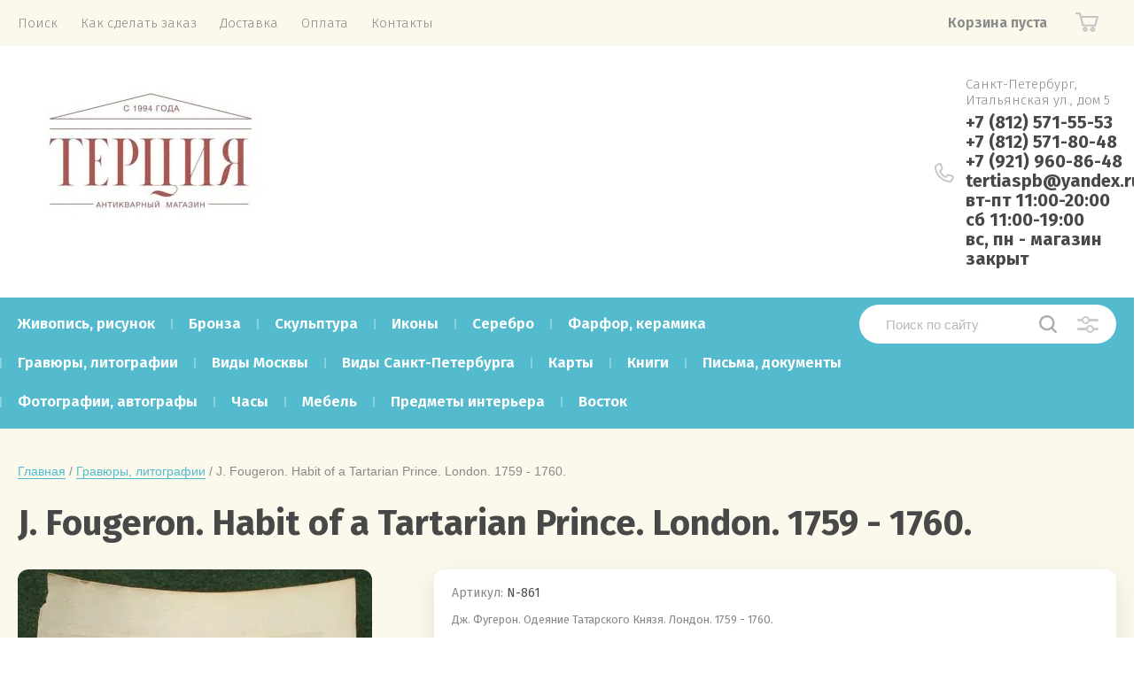

--- FILE ---
content_type: text/html; charset=utf-8
request_url: https://tertiaspb.ru/magazin/product/18657101
body_size: 13524
content:


			<!doctype html>
<html lang="ru">
<head>
<meta charset="utf-8">
<meta name="robots" content="all"/>
<title>J. Fougeron. Habit of a Tartarian Prince. London. 1759 - 1760.</title>
<meta name="description" content="J. Fougeron. Habit of a Tartarian Prince. London. 1759 - 1760.">
<meta name="keywords" content="J. Fougeron. Habit of a Tartarian Prince. London. 1759 - 1760.">
<meta name="SKYPE_TOOLBAR" content="SKYPE_TOOLBAR_PARSER_COMPATIBLE">
<meta name="viewport" content="width=device-width, initial-scale=1">
<meta name="format-detection" content="telephone=no">
<meta http-equiv="x-rim-auto-match" content="none">
	
	<style>
		body{min-width:320px;text-align:left;font-weight:400}.header-top-wrapper{padding:0 20px}.header-top-inner{max-width:1248px;margin:0 auto;min-height:50px;display:flex;align-items:flex-start;justify-content:space-between}.menu-countainer-wr{max-width:610px;flex:1 0 auto}.menu-top{margin:0;padding:0}.menu-top > li{display:inline-block;vertical-align:top;padding:17px 13px}.menu-top a{font-size:15px;text-decoration:none;display:block;font-weight:300}@media all and (min-width: 1001px){.menuButton{display:none}}.right-header-top{display:flex;justify-content:space-between;padding:0 20px 0 0;max-width:520px;width:100%;margin:0 0 0 40px}.title-login{font-size:16px;font-weight:600;padding:15px 15px 15px 32px}.login-form,.shop2-cart-mini{opacity:0;visibility:hidden;position:absolute}.cart-mini-wrapper{width:170px}.title-cart-mini{padding:15px 0 15px 50px;font-size:20px;line-height:1}.header-bottom-inner{max-width:1248px;margin:0 auto;display:flex;justify-content:space-between;padding:28px 0 33px}.company-name{font-size:25px;font-weight:700}.site-desc{font-size:20px}.right-bottom-header{display:flex;justify-content:space-between;width:100%;max-width:790px}.user-flags-wrapper a{border-radius:25px;padding:13px 25px;font-size:16px;font-weight:600;display:inline-block;margin:8px 0;text-decoration:none}.user-flags-wrapper .icon{padding:0 0 0 32px}.site-contacts-wrapper{margin:6px 0 0 10px}.site-address{font-size:15px;font-weight:300;margin:0 0 5px}.site-phones{font-size:20px;font-weight:700}.shop-folder-fixed{padding:8px 20px}.shop-folder-fixed-inner{max-width:1248px;margin:0 auto;display:flex;justify-content:space-between}.top-cols-wrapper{padding:30px 20px}@media (min-width: 1281px){.top-cols-inner{max-width:1248px;display:flex;justify-content:space-between;margin:0 auto}}.slide-text-in{margin:30px;border-radius:15px;padding:30px}.title-slide{font-size:40px;font-weight:700;margin-bottom:8px}.price-slide{font-size:45px;font-weight:700}.slider-main-wrapper .button-slide{display:inline-block;margin:13px 0 0;font-weight:500;text-decoration:none;padding:12px 32px 13px}@media all and (min-width: 1281px){.right-cols-wr{flex:0 0 290px}}.action-col-top{position:relative;border-radius:15px;padding:27px 23px 18px 30px;margin:0 0 30px}.folders-blocks-wr{max-width:1278px;margin:0 auto;display:flex;flex-wrap:wrap;padding:25px 5px 0}.folder-block-item-wr{flex:0 0 25%;width:25%;max-width:25%;padding:15px;box-sizing:border-box}.folder-image{display:block;padding-top:69%;border-radius:15px 15px 0 0;position:relative;overflow:hidden}.folder-image .image-cover.height{position:absolute;top:-1000px;bottom:-1000px;left:0;right:0}.folder-image img{vertical-align:middle}.folder-name{font-size:20px;line-height:1.25;padding:22px 45px 22px 30px;display:block}.slider-main-wrapper.owl-loaded{display:block;max-width:930px;position:relative}.slide-item{display:none}.slider-main-wrapper.owl-loaded .slide-item{display:block}@media all and (max-width: 480px){.menu-countainer-wr{opacity:0;visibility:hidden}}@media (min-width: 768px){.company-info-wrapper.logo-left{display:flex}.company-info-wrapper.logo-left .company-name{margin-left:10px}}
	</style>
	

<link href="https://fonts.googleapis.com/css?family=Fira+Sans:300,400,600,700&display=block" rel="stylesheet">

<script src="/g/libs/jquery/1.10.2/jquery.min.js"></script>

	<link rel="stylesheet" href="/g/css/styles_articles_tpl.css">

            <!-- 46b9544ffa2e5e73c3c971fe2ede35a5 -->
            <script src='/shared/s3/js/lang/ru.js'></script>
            <script src='/shared/s3/js/common.min.js'></script>
        <link rel='stylesheet' type='text/css' href='/shared/s3/css/calendar.css' /><link rel="stylesheet" href="/g/libs/lightgallery-proxy-to-hs/lightgallery.proxy.to.hs.min.css" media="all" async>
<script src="/g/libs/lightgallery-proxy-to-hs/lightgallery.proxy.to.hs.stub.min.js"></script>
<script src="/g/libs/lightgallery-proxy-to-hs/lightgallery.proxy.to.hs.js" async></script>
<link rel="icon" href="/favicon.png" type="image/png">

<!--s3_require-->
<link rel="stylesheet" href="/g/basestyle/1.0.1/user/user.css" type="text/css"/>
<link rel="stylesheet" href="/g/basestyle/1.0.1/user/user.blue.css" type="text/css"/>
<script type="text/javascript" src="/g/basestyle/1.0.1/user/user.js" async></script>
<!--/s3_require-->
			
		
		
		
			<link rel="stylesheet" type="text/css" href="/g/shop2v2/default/css/theme.less.css">		
			<script type="text/javascript" src="/g/shop2v2/default/js/shop2v2-plugins.js"></script>
		
			<script type="text/javascript" src="/g/shop2v2/default/js/shop2.2.min.js"></script>
		
	<script type="text/javascript">shop2.init({"productRefs": [],"apiHash": {"getPromoProducts":"6c3ef4b96860a8a2dd947a19bf80a8c5","getSearchMatches":"85588c47027aae2544c37735eed8e9ce","getFolderCustomFields":"74384f6c959aa835965e8156e42c5695","getProductListItem":"f042c21fe8d49f86117a198aaf723579","cartAddItem":"ac6cdbba49d90565a5a89c22656b64bf","cartRemoveItem":"8878c3f586b0e94b1885e16bfb8f6da9","cartUpdate":"ea4e59ec4eb8ba86832e8a5c396bbdc7","cartRemoveCoupon":"4306cdd3c8e859e823845b002173e078","cartAddCoupon":"db0dac00a5777c607d14b667b24ce3e6","deliveryCalc":"6df30a25318be1cd746117f54e3f7678","printOrder":"0c4b749410daea4252d4d43967e89ce7","cancelOrder":"815a305628ee103dfcc0da3125b533f7","cancelOrderNotify":"39e7bb607ad138b4bf861cfd4fa6955a","repeatOrder":"6fe08924353e584430359466e6e30d46","paymentMethods":"3039063b1ccf599619dfe1d67d041d22","compare":"44abbd84189bc0055d2044c203f8654e"},"hash": null,"verId": 59821,"mode": "product","step": "","uri": "/magazin","IMAGES_DIR": "/d/","my": {"show_sections":true,"price_fa_rouble":true,"new_alias":"\u041d\u043e\u0432\u0438\u043d\u043a\u0430","special_alias":"\u0410\u043a\u0446\u0438\u044f","small_images_width":140,"collection_image_width":290,"collection_image_height":265,"gr_speed":true},"shop2_cart_order_payments": 2,"cf_margin_price_enabled": 0,"maps_yandex_key":"","maps_google_key":""});</script>


	<link rel="preload" href="/t/images/css/fonts.css" as="style">
	<link rel="stylesheet" href="/t/images/css/fonts.css">
		    	    <link rel="stylesheet" href="/t/images/theme1/theme.min.css">
	
<!--[if lt IE 10]>
<script src="/g/libs/ie9-svg-gradient/0.0.1/ie9-svg-gradient.min.js"></script>
<script src="/g/libs/jquery-placeholder/2.0.7/jquery.placeholder.min.js"></script>
<script src="/g/libs/jquery-textshadow/0.0.1/jquery.textshadow.min.js"></script>
<script src="/g/s3/misc/ie/0.0.1/ie.js"></script>
<![endif]-->
<!--[if lt IE 9]>
<script src="/g/libs/html5shiv/html5.js"></script>
<![endif]-->
<!-- Global site tag (gtag.js) - Google Analytics -->
<script async src="https://www.googletagmanager.com/gtag/js?id=UA-190412766-1">
</script>
<script>
  window.dataLayer = window.dataLayer || [];
  function gtag(){dataLayer.push(arguments);}
  gtag('js', new Date());

  gtag('config', 'UA-190412766-1');
</script>
<link rel="stylesheet" href="/t/v316/images/css/bdr_custom.css">
<link rel="stylesheet" href="/t/v316/images/css/photoswipe.css">
<link rel="stylesheet" href="/t/v316/images/css/default_skin.css">
<script type="text/javascript" src="/t/v316/images/js/photoswipe.min.js"></script>
<script type="text/javascript" src="/t/v316/images/js/photoswipe_ui_default.min.js"></script>
<script src="/t/v316/images/js/resizeController.js"></script>
<script src="/t/v316/images/js/site_addons.js"></script>
<link rel="stylesheet" href="/t/images/site_addons_styles.scss.css">
<link rel="stylesheet" href="/t/v316/images/site.addons.scss.css">
<link rel="stylesheet" href="/t/v316/images/css/dop_styles.scss.css">
<script src="/t/v316/images/site.addons.js"></script>
</head>
<body>
	
	<div class="site-wrapper">
		<header role="banner" class="site-header">
			
			<div class="header-top-wrapper">
				<div class="header-top-inner">
					<a href="#" class="menuButton onButtonClick">
						<span class="line"></span>
					</a>
					<div class="menu-countainer-wr" id="menuContainer">
						<div class="menu-container-inner">
							<a href="#" class="close-menu"></a>
							<div class="menu-container-scroll">
								<nav class="menu-top-wrapper">
									<ul class="menu-top"><li><a href="/poisk_po_saytu" ><span>Поиск</span></a></li><li><a href="/kak-sdelat-zakaz" ><span>Как сделать заказ</span></a></li><li><a href="/dostavka" ><span>Доставка</span></a></li><li><a href="/oplata" ><span>Оплата</span></a></li><li><a href="/kontakty" ><span>Контакты</span></a></li></ul>								</nav>
							</div>
						</div>
					</div>
					<div class="right-header-top">
																		<div class="cart-mini-wrapper">
							
	<div id="shop2-cart-preview">
					<div class="title-cart-mini empty"><span class="title-in">Корзина пуста</span></div>
			</div><!-- Cart Preview -->
	
						</div>
					</div>
				</div>
			</div>
			
			<div class="header-bottom-wrapper">
				<div class="header-bottom-inner">
					<div class="company-info-wrapper logo-left">
													<div class="site-logo">
																	<a href="https://tertiaspb.ru">
										<img src="/thumb/2/nURbzD_BA9zz70LSt6Uicw/300r/d/377291_7961.jpg" style="max-width: 300px;" alt="">
									</a>
															</div>
												
																		
					</div>
										<div class="right-bottom-header flex_end">
																		<div class="site-contacts-wrapper">
							<div class="site-address">Санкт-Петербург, Итальянская ул., дом 5</div>														<div class="site-phones">
																	<div><a href="tel:+7 (812) 571-55-53">+7 (812) 571-55-53</a></div>
																	<div><a href="tel:+7 (812) 571-80-48">+7 (812) 571-80-48</a></div>
																	<div><a href="tel:+7 (921) 960-86-48">+7 (921) 960-86-48</a></div>
																	<div><a href="tel:"></a></div>
																	<div><a href="tel:tertiaspb@yandex.ru">tertiaspb@yandex.ru</a></div>
																	<div><a href="tel:вт-пт 11:00-20:00">вт-пт 11:00-20:00</a></div>
																	<div><a href="tel:сб 11:00-19:00">сб 11:00-19:00</a></div>
																	<div><a href="tel:вс, пн -  магазин закрыт">вс, пн -  магазин закрыт</a></div>
															</div>
													</div>
											</div>
				</div>
			</div>
			
		</header> <!-- .site-header -->

		<div class="site-container">

			<div class="shop-folder-items-wr">
				
				<div class="shop-folder-fixed">
					<div class="shop-folder-fixed-inner">
						<a href="#" class="menuButton onButtonClick">
							<span class="line"></span>
						</a>
						<div class="folder-menu-wr" id="folder-menu">
							<ul class="folders-shared"><li><a href="/magazin/folder/32473501" ><span>Живопись, рисунок</span></a></li><li><a href="/magazin/folder/32472901" ><span>Бронза</span></a></li><li><a href="/magazin/folder/32475301" ><span>Скульптура</span></a></li><li><a href="/magazin/folder/32473701" ><span>Иконы</span></a></li><li><a href="/magazin/folder/32475101" ><span>Серебро</span></a></li><li><a href="/magazin/folder/32475501" ><span>Фарфор, керамика</span></a></li><li class="opened active"><a href="/magazin/folder/32473301" ><span>Гравюры, литографии</span></a></li><li><a href="/magazin/folder/vidy-moskvy" ><span>Виды Москвы</span></a></li><li><a href="/magazin/folder/vidy-sankt-peterburga" ><span>Виды Санкт-Петербурга</span></a></li><li><a href="/magazin/folder/32473901" ><span>Карты</span></a></li><li class="hasChild"><a href="/magazin/folder/32474101" ><span>Книги</span></a><ul class="level-2"><li><a href="/magazin/folder/32474301" ><span>книги на русском языке</span></a></li><li><a href="/magazin/folder/32474501" ><span>книги на иностранных языках</span></a></li></ul></li><li><a href="/magazin/folder/32474901" ><span>Письма, документы</span></a></li><li><a href="/magazin/folder/32475701" ><span>Фотографии, автографы</span></a></li><li><a href="/magazin/folder/32475901" ><span>Часы</span></a></li><li><a href="/magazin/folder/mebel" ><span>Мебель</span></a></li><li><a href="/magazin/folder/32474701" ><span>Предметы интерьера</span></a></li><li><a href="/magazin/folder/32473101" ><span>Восток</span></a></li></ul>						</div>
						<div class="shop-search-wrapper">
							<div class="site-search-wr">
								<form action="/magazin/search" method="get">
									<input type="text" name="search_text" value="" class="search-text" placeholder="Поиск по сайту">
									<button type="submit" class="search-button"></button>
								<re-captcha data-captcha="recaptcha"
     data-name="captcha"
     data-sitekey="6LddAuIZAAAAAAuuCT_s37EF11beyoreUVbJlVZM"
     data-lang="ru"
     data-rsize="invisible"
     data-type="image"
     data-theme="light"></re-captcha></form>
								<a href="#" class="search-shop-button"></a>
							</div>
								
    
<div class="shop2-block search-form">
	<div class="block-body">
		<form action="/magazin/search" enctype="multipart/form-data">
			<input type="hidden" name="sort_by" value=""/>
			
							<div class="row">
					<div class="row-title">Цена (руб.):</div>
					<div class="row-price">
						<input name="s[price][min]" type="text" size="5" class="small" value="" placeholder="от" />
						<input name="s[price][max]" type="text" size="5" class="small" value="" placeholder="до" />
					</div>
				</div>
			
							<div class="row">
					<label class="row-title" for="shop2-name">Название:</label>
					<input type="text" name="s[name]" size="20" id="shop2-name" value="" />
				</div>
			
							<div class="row">
					<label class="row-title" for="shop2-article">Артикул:</label>
					<input type="text" name="s[article]" id="shop2-article" value="" />
				</div>
			
							<div class="row">
					<label class="row-title" for="shop2-text">Текст:</label>
					<input type="text" name="search_text" size="20" id="shop2-text"  value="" />
				</div>
			
			
							<div class="row">
					<div class="row-title">Выберите категорию:</div>
					<select name="s[folder_id]" id="s[folder_id]" data-placeholder="Все">
						<option value="">Все</option>
																											                            <option value="204566901"  class="first-folder">
	                                 Живопись, рисунок
	                            </option>
	                        														                            <option value="204566301"  class="first-folder">
	                                 Бронза
	                            </option>
	                        														                            <option value="204568701"  class="first-folder">
	                                 Скульптура
	                            </option>
	                        														                            <option value="204567101"  class="first-folder">
	                                 Иконы
	                            </option>
	                        														                            <option value="204568501"  class="first-folder">
	                                 Серебро
	                            </option>
	                        														                            <option value="204568901"  class="first-folder">
	                                 Фарфор, керамика
	                            </option>
	                        														                            <option value="204566701"  class="first-folder">
	                                 Гравюры, литографии
	                            </option>
	                        														                            <option value="116753502"  class="first-folder">
	                                 Виды Москвы
	                            </option>
	                        														                            <option value="116747302"  class="first-folder">
	                                 Виды Санкт-Петербурга
	                            </option>
	                        														                            <option value="204567301"  class="first-folder">
	                                 Карты
	                            </option>
	                        														                            <option value="204567501"  class="first-folder">
	                                 Книги
	                            </option>
	                        														                            <option value="204567701" >
	                                &raquo; книги на русском языке
	                            </option>
	                        														                            <option value="204567901" >
	                                &raquo; книги на иностранных языках
	                            </option>
	                        														                            <option value="204568301"  class="first-folder">
	                                 Письма, документы
	                            </option>
	                        														                            <option value="204569101"  class="first-folder">
	                                 Фотографии, автографы
	                            </option>
	                        														                            <option value="204569301"  class="first-folder">
	                                 Часы
	                            </option>
	                        														                            <option value="211655101"  class="first-folder">
	                                 Мебель
	                            </option>
	                        														                            <option value="204568101"  class="first-folder">
	                                 Предметы интерьера
	                            </option>
	                        														                            <option value="204566501"  class="first-folder">
	                                 Восток
	                            </option>
	                        											</select>
				</div>

				<div id="shop2_search_custom_fields"></div>
			
						
			
											    <div class="row">
				        <div class="row-title">Новинка:</div>
			            			            <select name="s[flags][2]" data-placeholder="Все">
				            <option value="">Все</option>
				            <option value="1">да</option>
				            <option value="0">нет</option>
				        </select>
				    </div>
		    												    <div class="row">
				        <div class="row-title">Спецпредложение:</div>
			            			            <select name="s[flags][1]" data-placeholder="Все">
				            <option value="">Все</option>
				            <option value="1">да</option>
				            <option value="0">нет</option>
				        </select>
				    </div>
		    				
							<div class="row">
					<div class="row-title">Результатов на странице:</div>
					<select name="s[products_per_page]">
									            				            				            <option value="5">5</option>
			            				            				            <option value="20">20</option>
			            				            				            <option value="35">35</option>
			            				            				            <option value="50">50</option>
			            				            				            <option value="65">65</option>
			            				            				            <option value="80">80</option>
			            				            				            <option value="95">95</option>
			            					</select>
				</div>
			
			<div class="clear-container"></div>
			<div class="row button">
				<button type="submit" class="search-btn">Найти</button>
			</div>
		<re-captcha data-captcha="recaptcha"
     data-name="captcha"
     data-sitekey="6LddAuIZAAAAAAuuCT_s37EF11beyoreUVbJlVZM"
     data-lang="ru"
     data-rsize="invisible"
     data-type="image"
     data-theme="light"></re-captcha></form>
		<div class="clear-container"></div>
	</div>
</div><!-- Search Form -->						</div>
					</div>
				</div>
			
			</div>
			
			
			<div class="main-container-wr">
																																																																																																																																																																																																<main role="main" class="site-main">
					<div class="site-main__inner">
													
<div class="site-path-wrap" data-url="/"><a href="/">Главная</a> / <a href="/magazin/folder/32473301">Гравюры, литографии</a> / J. Fougeron. Habit of a Tartarian Prince. London. 1759 - 1760.</div>							<h1>J. Fougeron. Habit of a Tartarian Prince. London. 1759 - 1760.</h1>
							
		<div class="shop2-cookies-disabled shop2-warning hide"></div>
			
	
	
		
							
			
							
			
							
			
		
				
									

<form 
	method="post" 
	action="/magazin?mode=cart&amp;action=add" 
	accept-charset="utf-8"
	class="shop-product">

	<input type="hidden" name="kind_id" value="2036215901"/>
	<input type="hidden" name="product_id" value="1590955501"/>
	<input type="hidden" name="meta" value='null'/>

			
	<div class="product-side-l">
		<div class="product-image"  >
							<div class="slider-big-images">
							<div class="thumb-item">
			<a href="/thumb/2/Iy4tVO2IBmV-2j5kEdhehQ/r/d/n8611g.jpg">
								<img src="/thumb/2/Iy4tVO2IBmV-2j5kEdhehQ/r/d/n8611g.jpg" alt="J. Fougeron. Habit of a Tartarian Prince. London. 1759 - 1760." title="J. Fougeron. Habit of a Tartarian Prince. London. 1759 - 1760." />
			</a>
		</div>
			
				</div>
						<div class="product-label">
							</div>
		</div>
			</div>
	<div class="product-side-r">
		<div class="product-side-r-inner">
			
	
					
	
	
					<div class="shop2-product-article"><span>Артикул:</span> N-861</div>
	
				                <div class="product-anonce">
                Дж. Фугерон. Одеяние Татарского Князя. Лондон. 1759 - 1760.<br />
<br />
Лист из книги: COOTE, J. (publisher). [A New] Geographical Dictionary. Containing a full account and accurate account of the several parts of the known world. London: printed for J. Coote, 1759-1760. 2 volumes.
            </div>
                        
                        	<div class="product-more-btn">
            		<a href="javascript:void(0);">Подробное описание</a>
            	</div>
            
            

 
	
	
		
	

							
			
							<div class="form-add">
					<div class="form-add-top">
													<div class="mob_product_desc">
								<li class="product_desc"><a class="mob_desc_title" href="#">Подробное описание</a></li>
								<div class="shop-product-data2" id="initProductTabs2">
										<div class="shop2-product-desc">
											
											<div class="desc-area product_desc" id="shop2-tabs-22222">
												Лист выполнен в технике медной гравюры с пояснительной надписью по-английски. Состояние очень хорошее. Оборотная сторона пустая.<br />
<br />
Размер листа 345х228 мм.
												<div class="shop2-clear-container"></div>
											</div>
											
								            
										</div><!-- Product Desc -->
									<div class="shop2-clear-container"></div>
								</div>
							</div>
												<div class="product-price">
								
							
	<div class="price-current">
		<strong>6&nbsp;050.00</strong> 	<em class="fa fa-rouble">
		<svg height="10.81" width="8.657" preserveAspectRatio="xMidYMid" viewBox="0 0 8.657 10.81">
		 <path fill-rule="evenodd" d="m3.597 6.826h0.704c1.344 0 2.405-0.277 3.184-0.832s1.168-1.408 1.168-2.56c0-1.109-0.392-1.96-1.176-2.552s-1.853-0.888-3.208-0.888h-3.168v5.312h-1.088v1.52h1.088v0.944h-1.088v1.312h1.088v1.728h2.496v-1.728h2.592v-1.312h-2.592v-0.944zm0.624-5.072c0.608 0 1.072 0.144 1.392 0.432s0.48 0.715 0.48 1.28c0 0.629-0.16 1.093-0.48 1.392s-0.768 0.448-1.344 0.448h-0.672v-3.552h0.624z"/>
		</svg>
	</em>
				</div>
						</div>
											</div>
											<div class="form-add-bottom">
								<div class="product-amount">
					<div class="amount-title">Кол-во:</div>
							<div class="shop2-product-amount">
				<button type="button" class="amount-minus">&#8722;</button><input type="text" name="amount" data-min="1" data-multiplicity="0" maxlength="4" value="1" /><button type="button" class="amount-plus">&#43;</button>
			</div>
						</div>

							
			<button class="shop2-product-btn type-3 buy" type="submit" >
			<span>Купить</span>
		</button>
	

<input type="hidden" value="J. Fougeron. Habit of a Tartarian Prince. London. 1759 - 1760." name="product_name" />
<input type="hidden" value="https://tertiaspb.ru/magazin/product/18657101" name="product_link" />													</div>
															</div>
					</div>
		
					<div class="yashare-wr">
				<div class="yashare-head">поделиться:</div>
				<div class="yashare">
					<script type="text/javascript" src="https://yandex.st/share/share.js" charset="utf-8"></script>
					
					<style type="text/css">
						div.yashare span.b-share a.b-share__handle img,
						div.yashare span.b-share a.b-share__handle span {
							background-image: url("https://yandex.st/share/static/b-share-icon.png");
						}
					</style>
					<script src="//yastatic.net/es5-shims/0.0.2/es5-shims.min.js"></script>
					<script src="//yastatic.net/share2/share.js"></script>
					
					<div class="ya-share2" data-yashareL10n="ru" data-services="vkontakte,facebook,gplus,twitter,telegram,whatsapp"></div>
										<div class="product-mail">
						<a href="mailto:?subject=Посмотрите страницу https://tertiaspb.ru/magazin/product/18657101" title="Share by Email"></a>
					</div>
									</div>
			</div>
			</div>
<re-captcha data-captcha="recaptcha"
     data-name="captcha"
     data-sitekey="6LddAuIZAAAAAAuuCT_s37EF11beyoreUVbJlVZM"
     data-lang="ru"
     data-rsize="invisible"
     data-type="image"
     data-theme="light"></re-captcha></form><!-- Product -->

	



	<div class="shop-product-data" id="initProductTabs">
					<ul class="shop-product-tabs">
				<li class="product_descactive-tab"><a href="#shop2-tabs-2">Описание</a></li>
			</ul>

						<div class="shop2-product-desc">
				
				
								<div class="desc-area prod_desc active-area" id="shop2-tabs-2">
					Лист выполнен в технике медной гравюры с пояснительной надписью по-английски. Состояние очень хорошее. Оборотная сторона пустая.<br />
<br />
Размер листа 345х228 мм.
					<div class="shop2-clear-container"></div>
				</div>
								
								
				
				

					            
			</div><!-- Product Desc -->
		
				
		<div class="shop2-clear-container"></div>
	</div>

	

		



 <div id="gallery" class="pswp" tabindex="-1" role="dialog" aria-hidden="true">
        <div class="pswp__bg"></div>

        <div class="pswp__scroll-wrap">

          <div class="pswp__container">
			<div class="pswp__item"></div>
			<div class="pswp__item"></div>
			<div class="pswp__item"></div>
          </div>

          <div class="pswp__ui pswp__ui--hidden">

            <div class="pswp__top-bar">

				<div class="pswp__counter"></div>

				<button class="pswp__button pswp__button--close" title="Close (Esc)"></button>

				<button class="pswp__button pswp__button--share" title="Share"></button>

				<button class="pswp__button pswp__button--fs" title="Toggle fullscreen"></button>

				<button class="pswp__button pswp__button--zoom" title="Zoom in/out"></button>

				<div class="pswp__preloader">
					<div class="pswp__preloader__icn">
					  <div class="pswp__preloader__cut">
					    <div class="pswp__preloader__donut"></div>
					  </div>
					</div>
				</div>
            </div>


			<!-- <div class="pswp__loading-indicator"><div class="pswp__loading-indicator__line"></div></div> -->

            <div class="pswp__share-modal pswp__share-modal--hidden pswp__single-tap">
	            <div class="pswp__share-tooltip">
					<!-- <a href="#" class="pswp__share--facebook"></a>
					<a href="#" class="pswp__share--twitter"></a>
					<a href="#" class="pswp__share--pinterest"></a>
					<a href="#" download class="pswp__share--download"></a> -->
	            </div>
	        </div>

            <button class="pswp__button pswp__button--arrow--left" title="Previous (arrow left)"></button>
            <button class="pswp__button pswp__button--arrow--right" title="Next (arrow right)"></button>
            <div class="pswp__caption">
              <div class="pswp__caption__center">
              </div>
            </div>
          </div>

        </div>


    </div>
    
    
    	<script>
    		$(function(){
    			var img = new Image();
    			
				img.onload = function() {
				  	var widthHig = this.width + 'x' + this.height;
				  	let el = document.querySelector('.thumb-item2 a.image_rd');
				  	el.dataset.size = widthHig;
				  	console.log(widthHig)
				}
				
				img.src = $('.shop-product .product-side-l .product-image a').attr('href');
			});
    		
    	</script>
    
    
    <div class="thumb-item2" style="display: none;" data-psp_item="1">
    	<a href="/thumb/2/Iy4tVO2IBmV-2j5kEdhehQ/r/d/n8611g.jpg" class="image_rd" itemprop="contentUrl" data-size="1600x1600" data-author="J. Fougeron. Habit of a Tartarian Prince. London. 1759 - 1760." data-med-size="1024x1024">
			<img src="/thumb/2/9NlAHEWSRFtRMSzYGp5BwA/540r540/d/n8611g.jpg" alt="J. Fougeron. Habit of a Tartarian Prince. London. 1759 - 1760." title="J. Fougeron. Habit of a Tartarian Prince. London. 1759 - 1760." />
			<figure>J. Fougeron. Habit of a Tartarian Prince. London. 1759 - 1760.</figure>
		</a>
    	
	</div>			
			<p><a href="javascript:shop2.back()" class="shop2-btn shop2-btn-back">Назад</a></p>
		
	

	
			</div>
				</main> <!-- .site-main -->
			</div>
			
						<div class="main-editing-block-wr">
				<div class="main-editing-block-inner">
					<div class="editing-left-item">
						<div class="title-item">ВЫБОР СТАРИННЫХ ИКОН</div>
						<div class="body-item">
							<div><strong>лучший в Санкт-Петербурге</strong></div>
							<a href="/magazin/folder/32473701" class="button-item">Выбрать икону</a>						</div>
						<a href="/magazin/folder/32473701" class="button-item">Выбрать икону</a>					</div>
					<div class="editing-right-item">
													<div class="editing-right-item__icon-wr">
																	<span>
																					<img loading="lazy" width=112 height=112 class="img lzy_img" src="/g/spacer.gif" data-src="/thumb/2/JpAAJRBqBBXHQWoLExzyUA/112r112/d/skidki.svg" alt="">
																			</span>
															</div>
												
						<div class="image-cover">
															<img loading="lazy" width=930 height=350 class="cover-img lzy_img" src="/g/spacer.gif" data-src="/thumb/2/1f42duFUVYuKRETmKY6ZMA/930r350/d/chchchchchchchchchch_1.jpg" alt="">
														
						</div>
					</div>
				</div>
			</div>
						
									

						<div class="work-block-wrapper">
				<div class="work-block-inner">
										<div class="work-item">
						<div class="work-icon">
																								<img loading="lazy" class="lzy_img" src="/g/spacer.gif" data-src="" alt="">
																					</div>
						<div class="work-title">Возможны скидки!</div>
											</div>
									</div>
			</div>
					</div>

		<footer role="contentinfo" class="site-footer" id="site-footer">
			
			<div class="footer-top-wr">
				<div class="footer-top-inner">
					<nav class="menu-bottom-wr">
						<ul class="menu-bottom"><li><a href="/about" ><span>О магазине</span></a></li><li class="opened active"><a href="/" ><span>Терция. Антикварный магазин в Санкт-Петербурге.</span></a></li><li><a href="/magazin/folder/32473101" ><span>Восток</span></a></li><li><a href="/magazin/folder/32473301" ><span>Гравюры, рисунки</span></a></li><li><a href="/magazin/folder/32473501" ><span>Живопись</span></a></li><li><a href="/magazin/folder/32473701" ><span>Иконы</span></a></li><li><a href="/magazin/folder/32473901" ><span>Карты</span></a></li><li><a href="https://tertiaspb.ru/magazin/folder/32474101" ><span>Книги</span></a></li><li><a href="/magazin/folder/32474901" ><span>Письма, документы</span></a></li><li><a href="/magazin/folder/32475901" ><span>Часы</span></a></li><li><a href="/magazin/folder/32474701" ><span>Предметы быта и интерьера</span></a></li><li><a href="/magazin/folder/32475101" ><span>Серебро</span></a></li><li><a href="/magazin/folder/32475501" ><span>Фарфор</span></a></li><li><a href="/magazin/folder/32475701" ><span>Фото, автографы</span></a></li><li><a href="/magazin/folder/32472901" ><span>Бронза</span></a></li><li><a href="/magazin/folder/32475301" ><span>Скульптура</span></a></li><li><a href="/skupka-antikvariata-komissiya" ><span>Покупка (скупка) предметов  антиквариата.</span></a></li><li><a href="/users" ><span>Регистрация</span></a></li></ul>					</nav>
					<div class="right-footer-wr">
						<div class="right-footer-top">
														<div class="site-footer-contacts-wr">
								<div class="contacts-item">
									<div class="site-address">Санкт-Петербург, Итальянская ул., дом 5</div>																		<div class="site-phones">
																					<div><a href="tel:+7 (812) 571-55-53">+7 (812) 571-55-53</a></div>
																					<div><a href="tel:+7 (812) 571-80-48">+7 (812) 571-80-48</a></div>
																					<div><a href="tel:+7 (921) 960-86-48">+7 (921) 960-86-48</a></div>
																					<div><a href="tel:"></a></div>
																					<div><a href="tel:tertiaspb@yandex.ru">tertiaspb@yandex.ru</a></div>
																					<div><a href="tel:вт-пт 11:00-20:00">вт-пт 11:00-20:00</a></div>
																					<div><a href="tel:сб 11:00-19:00">сб 11:00-19:00</a></div>
																					<div><a href="tel:вс, пн -  магазин закрыт">вс, пн -  магазин закрыт</a></div>
																			</div>
																	</div>
								<a href="https://yandex.ru/maps/?um=constructor%3A6cbac3b6c08579130a4b023049d722d665bd0fab5b973ca80d6e34e02807d32b&amp;source=constructorLink" class="more-in-map"><span>Смотреть на карте</span></a>							</div>
																					<div class="social-networks-wr">
								<div class="title-social">Мы в социальных сетях</div>
								<div class="social-items">
																	<a target="_blank" href="https://vk.com/club202887587">
																																	<img loading="lazy" width=35 height=35 class="lzy_img" src="/g/spacer.gif" data-src="/thumb/2/bjdKgHqB7kZvnlQ-utbFTQ/35r35/d/favicon1.png" alt="">
																														</a>
																</div>
							</div>
													</div>
											</div>
				</div>
							</div>
			<div class="footer-bottom-wr">
								<div class="footer-bottom-inner copy"><span style="font-size:10pt;"><span data-mega-font-name="book_antiqua" style="font-family:Book Antiqua,Palatino;"><span style="color:#4e5f70;"><span style="text-align: justify; background-color: rgb(249, 249, 249);">Обращаем Ваше внимание на то, что данный интернет-сайт (</span></span><a data-saferedirecturl="https://www.google.com/url?q=http://tertiaspb.ru&amp;source=gmail&amp;ust=1607507728103000&amp;usg=AFQjCNEQn6lTvGYQRGlX9Q1lrrlmyWjCZg" href="http://tertiaspb.ru" target="_blank"><span style="color:#4e5f70;">tertiaspb.ru</span></a><span style="color:#4e5f70;"><span style="background-color: rgb(249, 249, 249); text-align: justify;">) носит исключительно информационный характер и ни при каких условиях не является публичной офертой, определяемой положениями статьи 437&nbsp; Гражданского кодекса Российской Федерации. Для получения подробной информации о интересующих вас характеристиках и стоимости&nbsp; товаров и (или) услуг, пожалуйста, обращайтесь к администрации магазина, по адресу:</span><span style="background-color: rgb(249, 249, 249); text-align: justify;">&nbsp;</span>г. Санкт-Петербург, Итальянская ул. д. 5.</span></span></span></div>
								<div class="footer-bottom-inner">
					<div class="site-name-wr">&copy; 2008 - 2026 Copyright</div>
				    						<div class="site-counters"><!--Rating@Mail.ru counter-->
<script language="javascript" type="text/javascript"><!--
d=document;var a='';a+=';r='+escape(d.referrer);js=10;//--></script>
<script language="javascript1.1" type="text/javascript"><!--
a+=';j='+navigator.javaEnabled();js=11;//--></script>
<script language="javascript1.2" type="text/javascript"><!--
s=screen;a+=';s='+s.width+'*'+s.height;
a+=';d='+(s.colorDepth?s.colorDepth:s.pixelDepth);js=12;//--></script>
<script language="javascript1.3" type="text/javascript"><!--
js=13;//--></script><script language="javascript" type="text/javascript"><!--
d.write('<a href="https://top.mail.ru/jump?from=1629350" target="_top">'+
'<img src="https://dc.cd.b8.a1.top.mail.ru/counter?id=1629350;t=230;js='+js+
a+';rand='+Math.random()+'" alt="Рейтинг@Mail.ru" border="0" '+
'height="31" width="88"><\/a>');if(11<js)d.write('<'+'!-- ');//--></script>
<noscript><a target="_top" href="https://top.mail.ru/jump?from=1629350">
<img src="https://dc.cd.b8.a1.top.mail.ru/counter?js=na;id=1629350;t=230" 
height="31" width="88" border="0" alt="Рейтинг@Mail.ru"></a></noscript>
<script language="javascript" type="text/javascript"><!--
if(11<js)d.write('--'+'>');//--></script>
<!--// Rating@Mail.ru counter-->

<!-- begin of Top100 code -->
<script id="top100Counter" type="text/javascript" src="https://counter.rambler.ru/top100.jcn?1739968"></script><noscript><img src="https://counter.rambler.ru/top100.cnt?1739968" alt="" width="1" height="1" border="0"></noscript>
<!-- end of Top100 code -->
<!-- begin of Top100 logo -->
<!--a href="http://top100.rambler.ru/home?id=1739968"><img src="http://top100-images.rambler.ru/top100/banner-88x31-rambler-gray2.gif" alt="Rambler's Top100" width="88" height="31" border="0" /></a-->
<!-- end of Top100 logo -->

<!--LiveInternet counter--><script type="text/javascript"><!--
document.write("<a href='https://www.liveinternet.ru/click' "+
"target=_blank><img src='https://counter.yadro.ru/hit?t21.3;r"+
escape(document.referrer)+((typeof(screen)=="undefined")?"":
";s"+screen.width+"*"+screen.height+"*"+(screen.colorDepth?
screen.colorDepth:screen.pixelDepth))+";u"+escape(document.URL)+
";"+Math.random()+
"' alt='' title='LiveInternet: показано число просмотров за 24"+
" часа, посетителей за 24 часа и за сегодня' "+
"border='0' width='88' height='31'><\/a>")
//--></script><!--/LiveInternet-->

<!-- Yandex.Metrika counter -->
<script type="text/javascript" >
setTimeout(function(){
   (function(m,e,t,r,i,k,a){m[i]=m[i]||function(){(m[i].a=m[i].a||[]).push(arguments)};
   m[i].l=1*new Date();k=e.createElement(t),a=e.getElementsByTagName(t)[0],k.async=1,k.src=r,a.parentNode.insertBefore(k,a)})
   (window, document, "script", "https://mc.yandex.ru/metrika/tag.js", "ym");

   ym(71271778, "init", {
        clickmap:true,
        trackLinks:true,
        accurateTrackBounce:true,
        webvisor:true
   });
}, 3000);
</script>
<noscript><div><img src="https://mc.yandex.ru/watch/71271778" style="position:absolute; left:-9999px;" alt="" /></div></noscript>
<!-- /Yandex.Metrika counter -->
<!--__INFO2026-01-21 01:00:11INFO__-->
</div>
									    <div class="site-copyright"><span style='font-size:14px;' class='copyright'><!--noindex--><span style="text-decoration:underline; cursor: pointer;" onclick="javascript:window.open('https://megagr'+'oup.ru/?utm_referrer='+location.hostname)" class="copyright">Создание сайта и поддержка.</span><!--/noindex--></span></div>				</div>
				<a href="javascript:void(0);" class="go-up-button"></a>
			</div>
			
		</footer> <!-- .site-footer -->
	</div>
			<script type="text/javascript" src="/g/templates/shop2/2.75.2/js/plugins.js"></script>
				<script type='text/javascript' src="/t/v316/images/js/lightgallery.js"></script>
	<script type='text/javascript' src="/t/v316/images/js/lg-zoom.js"></script>
		<script type="text/javascript" src="/g/libs/jquery-responsive-tabs/1.6.3/jquery.responsiveTabs.min.js"></script>			<script src="/t/v316/images/js/main.min.js" charset="utf-8"></script>
	<link rel="stylesheet" href="/g/s3/lp/css//lightgallery.min.css">
<!-- assets.bottom -->
<!-- </noscript></script></style> -->
<script src="/my/s3/js/site.min.js?1768462484" ></script>
<script src="/my/s3/js/site/defender.min.js?1768462484" ></script>
<script src="https://cp.onicon.ru/loader/543de94372d22c853a0000f3.js" data-auto async></script>
<script >/*<![CDATA[*/
var megacounter_key="68742d4878100132f5d19d72946e5c90";
(function(d){
    var s = d.createElement("script");
    s.src = "//counter.megagroup.ru/loader.js?"+new Date().getTime();
    s.async = true;
    d.getElementsByTagName("head")[0].appendChild(s);
})(document);
/*]]>*/</script>
<script >/*<![CDATA[*/
$ite.start({"sid":59633,"vid":59821,"aid":4466,"stid":4,"cp":21,"active":true,"domain":"tertiaspb.ru","lang":"ru","trusted":false,"debug":false,"captcha":3,"onetap":[{"provider":"vkontakte","provider_id":"51975860","code_verifier":"NQDNTTZRAMUiGN1NU24zDDTyMkwNmYMYMDilMFQwODT"}]});
/*]]>*/</script>
<!-- /assets.bottom -->
</body>
<!-- 1089 -->
</html>	


--- FILE ---
content_type: text/css
request_url: https://tertiaspb.ru/t/images/site_addons_styles.scss.css
body_size: 499
content:
.main-editing-block-wr .editing-left-item .button-item {
  background: #64c1d3; }

@media (max-width: 479px) {
  .slider-main-wrapper .slide-text-wr .desc-slide {
    display: block; } }

.shop2-product-btn {
  background: #64c1d3; }

.button-form-order > a {
  background: #64c1d3; }

@media (min-width: 768px) {
  .slider-main-wrapper .slide-text-wr .button-slide {
    font-size: 14px;
    background: #64c1d3; }

  .slider-main-wrapper .slide-text-wr {
    align-items: flex-end; }
    .slider-main-wrapper .slide-text-wr .slide-text-in {
      margin: 10px;
      padding: 15px; }
      .slider-main-wrapper .slide-text-wr .slide-text-in .title-slide {
        font-size: 20px; }
      .slider-main-wrapper .slide-text-wr .slide-text-in .desc-slide {
        margin: 0; } }

.right-header-top {
  justify-content: flex-end; }

html .header-bottom-wrapper {
  background-position: 50% 50%;
  background-repeat: repeat;
  background-image: url([data-uri]);
  background-color: transparent; }

html .top-cols-wrapper {
  background-position: 50% 50%;
  background-repeat: repeat;
  background-image: url([data-uri]);
  background-color: transparent; }

html body {
  background-position: 50% 50%;
  background-repeat: repeat;
  background-image: url([data-uri]);
  background-color: transparent; }

.slide-item {
  position: relative; }
  .slide-item .link_item {
    position: absolute;
    left: 0;
    right: 0;
    top: 0;
    bottom: 0;
    display: block;
    z-index: 10; }


--- FILE ---
content_type: application/javascript
request_url: https://tertiaspb.ru/t/v316/images/js/main.min.js
body_size: 17134
content:
document.addEventListener("DOMContentLoaded",function(){const t=new IntersectionObserver((e,n)=>{e.forEach(e=>{if(e.isIntersecting){const t=e.target;t.src=t.dataset.src,t.classList.remove("lzy_img"),n.unobserve(t)}})}),e=document.querySelectorAll("img.lzy_img");e.forEach(e=>{t.observe(e)})}),$(function(){shop2.on("afterProductReloaded",function(){$(".product-list .lzy_img").each(function(){$(this).attr("src",$(this).attr("data-src"))})})}),function(l,e){var t;t=function(){"use strict";function w(e){return e.split("").reverse().join("")}function f(e,t){return e.substring(0,t.length)===t}function r(e,t,n){if((e[t]||e[n])&&e[t]===e[n])throw new Error(t)}function b(e){return"number"==typeof e&&isFinite(e)}function n(e,t,n,i,o,r,s,a,l,c,d,p){var u,h,f,m=p,g="",v="";return r&&(p=r(p)),!!b(p)&&(!1!==e&&0===parseFloat(p.toFixed(e))&&(p=0),p<0&&(u=!0,p=Math.abs(p)),!1!==e&&(f=e,e=(e=p).toString().split("e"),p=(+((e=(e=Math.round(+(e[0]+"e"+(e[1]?+e[1]+f:f)))).toString().split("e"))[0]+"e"+(e[1]?+e[1]-f:-f))).toFixed(f)),-1!==(p=p.toString()).indexOf(".")?(h=(f=p.split("."))[0],n&&(g=n+f[1])):h=p,t&&(h=w((h=w(h).match(/.{1,3}/g)).join(w(t)))),u&&a&&(v+=a),i&&(v+=i),u&&l&&(v+=l),v+=h,v+=g,o&&(v+=o),c&&(v=c(v,m)),v)}function i(e,t,n,i,o,r,s,a,l,c,d,p){var u,h="";return d&&(p=d(p)),!(!p||"string"!=typeof p)&&(a&&f(p,a)&&(p=p.replace(a,""),u=!0),i&&f(p,i)&&(p=p.replace(i,"")),l&&f(p,l)&&(p=p.replace(l,""),u=!0),o&&(l=o,p.slice(-1*l.length)===l)&&(p=p.slice(0,-1*o.length)),t&&(p=p.split(t).join("")),n&&(p=p.replace(n,".")),u&&(h+="-"),""!==(h=(h+=p).replace(/[^0-9\.\-.]/g,""))&&(h=Number(h),s&&(h=s(h)),!!b(h)&&h))}function o(e,t,n){for(var i=[],o=0;o<s.length;o+=1)i.push(e[s[o]]);return i.push(n),t.apply("",i)}var s=["decimals","thousand","mark","prefix","suffix","encoder","decoder","negativeBefore","negative","edit","undo"];return function e(t){if(!(this instanceof e))return new e(t);"object"==typeof t&&(t=function(e){var t,n,i,o={};for(void 0===e.suffix&&(e.suffix=e.postfix),t=0;t<s.length;t+=1)if(void 0===(i=e[n=s[t]]))"negative"!==n||o.negativeBefore?"mark"===n&&"."!==o.thousand?o[n]=".":o[n]=!1:o[n]="-";else if("decimals"===n){if(!(0<=i&&i<8))throw new Error(n);o[n]=i}else if("encoder"===n||"decoder"===n||"edit"===n||"undo"===n){if("function"!=typeof i)throw new Error(n);o[n]=i}else{if("string"!=typeof i)throw new Error(n);o[n]=i}return r(o,"mark","thousand"),r(o,"prefix","negative"),r(o,"prefix","negativeBefore"),o}(t),this.to=function(e){return o(t,n,e)},this.from=function(e){return o(t,i,e)})}},"function"==typeof define&&define.amd?define([],t):"object"==typeof exports?module.exports=t():window.wNumb=t(),t=function(){"use strict";function H(e,t){var n=document.createElement("div");return R(n,t),e.appendChild(n),n}function c(e){return"number"==typeof e&&!isNaN(e)&&isFinite(e)}function j(e,t,n){0<n&&(R(e,t),setTimeout(function(){B(e,t)},n))}function _(e){return Array.isArray(e)?e:[e]}function t(e){e=(e=String(e)).split(".");return 1<e.length?e[1].length:0}function R(e,t){e.classList?e.classList.add(t):e.className+=" "+t}function B(e,t){e.classList?e.classList.remove(t):e.className=e.className.replace(new RegExp("(^|\\b)"+t.split(" ").join("|")+"(\\b|$)","gi")," ")}function W(){var e=void 0!==window.pageXOffset,t="CSS1Compat"===(document.compatMode||"");return{x:e?window.pageXOffset:(t?document.documentElement:document.body).scrollLeft,y:e?window.pageYOffset:(t?document.documentElement:document.body).scrollTop}}function d(e,t){return 100/(t-e)}function p(e,t){return 100*t/(e[1]-e[0])}function s(e,t){for(var n=1;e>=t[n];)n+=1;return n}function n(e,t,n){if(n>=e.slice(-1)[0])return 100;var i=s(n,e),o=e[i-1],r=e[i],e=t[i-1],i=t[i];return e+(n=n,p(r=[o,r],r[0]<0?n+Math.abs(r[0]):n-r[0])/d(e,i))}function i(e,t,n,i){if(100===i)return i;var o,r=s(i,e);return n?(o=e[r-1],((n=e[r])-o)/2<i-o?n:o):t[r-1]?e[r-1]+(e=i-e[r-1],r=t[r-1],Math.round(e/r)*r):i}function o(e,t,n,i){this.xPct=[],this.xVal=[],this.xSteps=[i||!1],this.xNumSteps=[!1],this.xHighestCompleteStep=[],this.snap=t,this.direction=n;var o,r,s,a,l=[];for(o in e)e.hasOwnProperty(o)&&l.push([e[o],o]);for(l.length&&"object"==typeof l[0][0]?l.sort(function(e,t){return e[0][0]-t[0][0]}):l.sort(function(e,t){return e[0]-t[0]}),o=0;o<l.length;o++)!function(e,t,n){if("number"==typeof t&&(t=[t]),"[object Array]"!==Object.prototype.toString.call(t))throw new Error("noUiSlider ("+$+"): 'range' contains invalid value.");if(!c(e="min"===e?0:"max"===e?100:parseFloat(e))||!c(t[0]))throw new Error("noUiSlider ("+$+"): 'range' value isn't numeric.");n.xPct.push(e),n.xVal.push(t[0]),e?n.xSteps.push(!isNaN(t[1])&&t[1]):isNaN(t[1])||(n.xSteps[0]=t[1]),n.xHighestCompleteStep.push(0)}(l[o][1],l[o][0],this);for(this.xNumSteps=this.xSteps.slice(0),o=0;o<this.xNumSteps.length;o++)r=o,s=this.xNumSteps[o],a=this,!void(s&&(a.xSteps[r]=p([a.xVal[r],a.xVal[r+1]],s)/d(a.xPct[r],a.xPct[r+1]),s=(a.xVal[r+1]-a.xVal[r])/a.xNumSteps[r],s=Math.ceil(Number(s.toFixed(3))-1),s=a.xVal[r]+a.xNumSteps[r]*s,a.xHighestCompleteStep[r]=s))}function r(e,t){if(!c(t))throw new Error("noUiSlider ("+$+"): 'step' is not numeric.");e.singleStep=t}function a(e,t){if("object"!=typeof t||Array.isArray(t))throw new Error("noUiSlider ("+$+"): 'range' is not an object.");if(void 0===t.min||void 0===t.max)throw new Error("noUiSlider ("+$+"): Missing 'min' or 'max' in 'range'.");if(t.min===t.max)throw new Error("noUiSlider ("+$+"): 'range' 'min' and 'max' cannot be equal.");e.spectrum=new o(t,e.snap,e.dir,e.singleStep)}function l(e,t){if(t=_(t),!Array.isArray(t)||!t.length)throw new Error("noUiSlider ("+$+"): 'start' option is incorrect.");e.handles=t.length,e.start=t}function u(e,t){if("boolean"!=typeof(e.snap=t))throw new Error("noUiSlider ("+$+"): 'snap' option must be a boolean.")}function h(e,t){if("boolean"!=typeof(e.animate=t))throw new Error("noUiSlider ("+$+"): 'animate' option must be a boolean.")}function f(e,t){if("number"!=typeof(e.animationDuration=t))throw new Error("noUiSlider ("+$+"): 'animationDuration' option must be a number.")}function m(e,t){var n,i=[!1];if("lower"===t?t=[!0,!1]:"upper"===t&&(t=[!1,!0]),!0===t||!1===t){for(n=1;n<e.handles;n++)i.push(t);i.push(!1)}else{if(!Array.isArray(t)||!t.length||t.length!==e.handles+1)throw new Error("noUiSlider ("+$+"): 'connect' option doesn't match handle count.");i=t}e.connect=i}function g(e,t){switch(t){case"horizontal":e.ort=0;break;case"vertical":e.ort=1;break;default:throw new Error("noUiSlider ("+$+"): 'orientation' option is invalid.")}}function v(e,t){if(!c(t))throw new Error("noUiSlider ("+$+"): 'margin' option must be numeric.");if(0!==t&&(e.margin=e.spectrum.getMargin(t),!e.margin))throw new Error("noUiSlider ("+$+"): 'margin' option is only supported on linear sliders.")}function w(e,t){if(!c(t))throw new Error("noUiSlider ("+$+"): 'limit' option must be numeric.");if(e.limit=e.spectrum.getMargin(t),!e.limit||e.handles<2)throw new Error("noUiSlider ("+$+"): 'limit' option is only supported on linear sliders with 2 or more handles.")}function b(e,t){if(!c(t))throw new Error("noUiSlider ("+$+"): 'padding' option must be numeric.");if(0!==t){if(e.padding=e.spectrum.getMargin(t),!e.padding)throw new Error("noUiSlider ("+$+"): 'padding' option is only supported on linear sliders.");if(e.padding<0)throw new Error("noUiSlider ("+$+"): 'padding' option must be a positive number.");if(50<=e.padding)throw new Error("noUiSlider ("+$+"): 'padding' option must be less than half the range.")}}function C(e,t){switch(t){case"ltr":e.dir=0;break;case"rtl":e.dir=1;break;default:throw new Error("noUiSlider ("+$+"): 'direction' option was not recognized.")}}function x(e,t){if("string"!=typeof t)throw new Error("noUiSlider ("+$+"): 'behaviour' must be a string containing options.");var n=0<=t.indexOf("tap"),i=0<=t.indexOf("drag"),o=0<=t.indexOf("fixed"),r=0<=t.indexOf("snap"),t=0<=t.indexOf("hover");if(o){if(2!==e.handles)throw new Error("noUiSlider ("+$+"): 'fixed' behaviour must be used with 2 handles");v(e,e.start[1]-e.start[0])}e.events={tap:n||r,drag:i,fixed:o,snap:r,hover:t}}function y(e,t){if(!1!==t)if(!0===t){e.tooltips=[];for(var n=0;n<e.handles;n++)e.tooltips.push(!0)}else{if(e.tooltips=_(t),e.tooltips.length!==e.handles)throw new Error("noUiSlider ("+$+"): must pass a formatter for all handles.");e.tooltips.forEach(function(e){if("boolean"!=typeof e&&("object"!=typeof e||"function"!=typeof e.to))throw new Error("noUiSlider ("+$+"): 'tooltips' must be passed a formatter or 'false'.")})}}function k(e,t){if("function"==typeof(e.format=t).to&&"function"==typeof t.from)return!0;throw new Error("noUiSlider ("+$+"): 'format' requires 'to' and 'from' methods.")}function S(e,t){if(void 0!==t&&"string"!=typeof t&&!1!==t)throw new Error("noUiSlider ("+$+"): 'cssPrefix' must be a string or `false`.");e.cssPrefix=t}function E(e,t){if(void 0!==t&&"object"!=typeof t)throw new Error("noUiSlider ("+$+"): 'cssClasses' must be an object.");if("string"==typeof e.cssPrefix)for(var n in e.cssClasses={},t)t.hasOwnProperty(n)&&(e.cssClasses[n]=e.cssPrefix+t[n]);else e.cssClasses=t}function M(e,t){if(!0!==t&&!1!==t)throw new Error("noUiSlider ("+$+"): 'useRequestAnimationFrame' option should be true (default) or false.");e.useRequestAnimationFrame=t}function K(t){var n={margin:0,limit:0,padding:0,animate:!0,animationDuration:300,format:N},i={step:{r:!1,t:r},start:{r:!0,t:l},connect:{r:!0,t:m},direction:{r:!0,t:C},snap:{r:!1,t:u},animate:{r:!1,t:h},animationDuration:{r:!1,t:f},range:{r:!0,t:a},orientation:{r:!1,t:g},margin:{r:!1,t:v},limit:{r:!1,t:w},padding:{r:!1,t:b},behaviour:{r:!0,t:x},format:{r:!1,t:k},tooltips:{r:!1,t:y},cssPrefix:{r:!1,t:S},cssClasses:{r:!1,t:E},useRequestAnimationFrame:{r:!1,t:M}},o={connect:!1,direction:"ltr",behaviour:"tap",orientation:"horizontal",cssPrefix:"noUi-",cssClasses:{target:"target",base:"base",origin:"origin",handle:"handle",handleLower:"handle-lower",handleUpper:"handle-upper",horizontal:"horizontal",vertical:"vertical",background:"background",connect:"connect",ltr:"ltr",rtl:"rtl",draggable:"draggable",drag:"state-drag",tap:"state-tap",active:"active",tooltip:"tooltip",pips:"pips",pipsHorizontal:"pips-horizontal",pipsVertical:"pips-vertical",marker:"marker",markerHorizontal:"marker-horizontal",markerVertical:"marker-vertical",markerNormal:"marker-normal",markerLarge:"marker-large",markerSub:"marker-sub",value:"value",valueHorizontal:"value-horizontal",valueVertical:"value-vertical",valueNormal:"value-normal",valueLarge:"value-large",valueSub:"value-sub"},useRequestAnimationFrame:!0};Object.keys(i).forEach(function(e){if(void 0===t[e]&&void 0===o[e]){if(i[e].r)throw new Error("noUiSlider ("+$+"): '"+e+"' is required.");return!0}i[e].t(n,(void 0===t[e]?o:t)[e])}),n.pips=t.pips;var e=[["left","top"],["right","bottom"]];return n.style=e[n.dir][n.ort],n.styleOposite=e[n.dir?0:1][n.ort],n}function T(e,p,r){function s(e,t){return!!t&&H(e,p.cssClasses.connect)}function t(e,t){return!!p.tooltips[t]&&H(e.firstChild,p.cssClasses.tooltip)}function o(n,i,o){function r(e,t,n){return'class="'+(i=n[1],n=(o=t)===p.cssClasses.value,t=n?a:l,o+" "+(n?c:d)[p.ort]+" "+t[i])+'" style="'+p.style+": "+e+'%"';var i,o}var e=document.createElement("div"),s="",a=[p.cssClasses.valueNormal,p.cssClasses.valueLarge,p.cssClasses.valueSub],l=[p.cssClasses.markerNormal,p.cssClasses.markerLarge,p.cssClasses.markerSub],c=[p.cssClasses.valueHorizontal,p.cssClasses.valueVertical],d=[p.cssClasses.markerHorizontal,p.cssClasses.markerVertical];return R(e,p.cssClasses.pips),R(e,0===p.ort?p.cssClasses.pipsHorizontal:p.cssClasses.pipsVertical),Object.keys(n).forEach(function(e){var t;(e=n[t=e])[1]=e[1]&&i?i(e[0],e[1]):e[1],s+="<div "+r(t,p.cssClasses.marker,e)+"></div>",e[1]&&(s+="<div "+r(t,p.cssClasses.value,e)+">"+o.to(e[0])+"</div>")}),e.innerHTML=s,e}function n(e){var p,u,h,f,m,g,v,t=e.mode,n=e.density||1,i=e.filter||!1,t=(p=n,h=function(e,t,n){if("range"===e||"steps"===e)return V.xVal;if("count"===e){if(!t)throw new Error("noUiSlider ("+$+"): 'values' required for mode 'count'.");var i,o=100/(t-1),r=0;for(t=[];(i=r++*o)<=100;)t.push(i);e="positions"}return"positions"===e?t.map(function(e){return V.fromStepping(n?V.getStep(e):e)}):"values"===e?n?t.map(function(e){return V.fromStepping(V.getStep(V.toStepping(e)))}):t:void 0}(u=t,e.values||!1,e.stepped||!1),f={},n=V.xVal[0],t=V.xVal[V.xVal.length-1],g=m=!1,v=0,(h=h.slice().sort(function(e,t){return e-t}).filter(function(e){return!this[e]&&(this[e]=!0)},{}))[0]!==n&&(h.unshift(n),m=!0),h[h.length-1]!==t&&(h.push(t),g=!0),h.forEach(function(e,t){var n,i,o,r,s,a,l,c,e=e,d=h[t+1];if("steps"===u&&(n=V.xNumSteps[t]),n=n||d-e,!1!==e&&void 0!==d)for(n=Math.max(n,1e-7),i=e;i<=d;i=+(i+n).toFixed(7)){for(a=(s=(r=V.toStepping(i))-v)/p,c=s/(l=Math.round(a)),o=1;o<=l;o+=1)f[(v+o*c).toFixed(5)]=["x",0];a=-1<h.indexOf(i)?1:"steps"===u?2:0,!t&&m&&(a=0),i===d&&g||(f[r.toFixed(5)]=[i,a]),v=r}}),f),e=e.format||{to:Math.round};return F.appendChild(o(t,i,e))}function a(){var e=M.getBoundingClientRect(),t="offset"+["Width","Height"][p.ort];return 0===p.ort?e.width||M[t]:e.height||M[t]}function l(i,t,o,r){function n(e){return!F.hasAttribute("disabled")&&(t=F,n=p.cssClasses.tap,!(t.classList?t.classList.contains(n):new RegExp("\\b"+n+"\\b").test(t.className))&&!!(e=function(e,t){e.preventDefault();var n,i,o=0===e.type.indexOf("touch"),r=0===e.type.indexOf("mouse"),s=0===e.type.indexOf("pointer");if(0===e.type.indexOf("MSPointer")&&(s=!0),o){if(1<e.touches.length)return!1;n=e.changedTouches[0].pageX,i=e.changedTouches[0].pageY}return t=t||W(),(r||s)&&(n=e.clientX+t.x,i=e.clientY+t.y),e.pageOffset=t,e.points=[n,i],e.cursor=r||s,e}(e,r.pageOffset))&&!(i===P.start&&void 0!==e.buttons&&1<e.buttons)&&(!r.hover||!e.buttons)&&(e.calcPoint=e.points[p.ort],void o(e,r)));var t,n}var s=[];return i.split(" ").forEach(function(e){t.addEventListener(e,n,!1),s.push([e,n])}),s}function c(e){var t,n,i,e=100*(e-(t=M,n=p.ort,i=t.getBoundingClientRect(),e=t.ownerDocument.documentElement,t=W(),/webkit.*Chrome.*Mobile/i.test(navigator.userAgent)&&(t.x=0),n?i.top+t.y-e.clientTop:i.left+t.x-e.clientLeft))/a();return p.dir?100-e:e}function i(e,n,i,t){var o=i.slice(),r=[!e,e],s=[e,!e];t=t.slice(),e&&t.reverse(),1<t.length?t.forEach(function(e,t){t=w(o,e,o[e]+n,r[t],s[t]);!1===t?n=0:(n=t-o[e],o[e]=t)}):r=s=[!0];var a=!1;t.forEach(function(e,t){a=C(e,i[e]+n,r[t],s[t])||a}),a&&t.forEach(function(e){d("update",e),d("slide",e)})}function d(n,i,o){Object.keys(I).forEach(function(e){var t=e.split(".")[0];n===t&&I[e].forEach(function(e){e.call(D,q.map(p.format.to),i,q.slice(),o||!1,z.slice())})})}function u(e,t){"mouseout"===e.type&&"HTML"===e.target.nodeName&&null===e.relatedTarget&&f(e,t)}function h(e,t){if(-1===navigator.appVersion.indexOf("MSIE 9")&&0===e.buttons&&0!==t.buttonsProperty)return f(e,t);e=(p.dir?-1:1)*(e.calcPoint-t.startCalcPoint);i(0<e,100*e/t.baseSize,t.locations,t.handleNumbers)}function f(e,t){L&&(B(L,p.cssClasses.active),L=!1),e.cursor&&(document.body.style.cursor="",document.body.removeEventListener("selectstart",document.body.noUiListener)),document.documentElement.noUiListeners.forEach(function(e){document.documentElement.removeEventListener(e[0],e[1])}),B(F,p.cssClasses.drag),b(),t.handleNumbers.forEach(function(e){d("set",e),d("change",e),d("end",e)})}function m(e,t){if(1===t.handleNumbers.length){var n=T[t.handleNumbers[0]];if(n.hasAttribute("disabled"))return!1;R(L=n.children[0],p.cssClasses.active)}e.preventDefault(),e.stopPropagation();var i=l(P.move,document.documentElement,h,{startCalcPoint:e.calcPoint,baseSize:a(),pageOffset:e.pageOffset,handleNumbers:t.handleNumbers,buttonsProperty:e.buttons,locations:z.slice()}),o=l(P.end,document.documentElement,f,{handleNumbers:t.handleNumbers}),n=l("mouseout",document.documentElement,u,{handleNumbers:t.handleNumbers});document.documentElement.noUiListeners=i.concat(o,n),e.cursor&&(document.body.style.cursor=getComputedStyle(e.target).cursor,1<T.length&&R(F,p.cssClasses.drag),e=function(){return!1},document.body.noUiListener=e,document.body.addEventListener("selectstart",e,!1)),t.handleNumbers.forEach(function(e){d("start",e)})}function g(e){e.stopPropagation();var n,i,o,t=c(e.calcPoint),r=(n=t,o=!(i=100),T.forEach(function(e,t){e.hasAttribute("disabled")||(e=Math.abs(z[t]-n))<i&&(o=t,i=e)}),o);if(!1===r)return!1;p.events.snap||j(F,p.cssClasses.tap,p.animationDuration),C(r,t,!0,!0),b(),d("slide",r,!0),d("set",r,!0),d("change",r,!0),d("update",r,!0),p.events.snap&&m(e,{handleNumbers:[r]})}function v(e){var e=c(e.calcPoint),e=V.getStep(e),t=V.fromStepping(e);Object.keys(I).forEach(function(e){"hover"===e.split(".")[0]&&I[e].forEach(function(e){e.call(D,t)})})}function w(e,t,n,i,o){return 1<T.length&&(i&&0<t&&(n=Math.max(n,e[t-1]+p.margin)),o&&t<T.length-1&&(n=Math.min(n,e[t+1]-p.margin))),1<T.length&&p.limit&&(i&&0<t&&(n=Math.min(n,e[t-1]+p.limit)),o&&t<T.length-1&&(n=Math.max(n,e[t+1]-p.limit))),p.padding&&(0===t&&(n=Math.max(n,p.padding)),t===T.length-1&&(n=Math.min(n,100-p.padding))),n=V.getStep(n),o=n,(n=Math.max(Math.min(o,100),0))!==e[t]&&n}function b(){O.forEach(function(e){var t=50<z[e]?-1:1,t=3+(T.length+t*e);T[e].childNodes[0].style.zIndex=t})}function C(e,t,n,i){return!1!==(t=w(z,e,t,n,i))&&(s=t,z[r=e]=s,q[r]=V.fromStepping(s),window.requestAnimationFrame&&p.useRequestAnimationFrame?window.requestAnimationFrame(o):o(),!0);function o(){T[r].style[p.style]=s+"%",x(r),x(r+1)}var r,s}function x(e){var t,n;N[e]&&(n=100,(t=0)!==e&&(t=z[e-1]),e!==N.length-1&&(n=z[e]),N[e].style[p.style]=t+"%",N[e].style[p.styleOposite]=100-n+"%")}function y(e,t){null!==e&&!1!==e&&("number"==typeof e&&(e=String(e)),!1===(e=p.format.from(e))||isNaN(e)||C(t,V.toStepping(e),!1,!1))}function k(e,t){var n=_(e),e=void 0===z[0];t=void 0===t||!!t,n.forEach(y),p.animate&&!e&&j(F,p.cssClasses.tap,p.animationDuration),O.forEach(function(e){C(e,z[e],!0,!1)}),b(),O.forEach(function(e){d("update",e),null!==n[e]&&t&&d("set",e)})}function S(){var e=q.map(p.format.to);return 1===e.length?e[0]:e}function E(e,t){I[e]=I[e]||[],I[e].push(t),"update"===e.split(".")[0]&&T.forEach(function(e,t){d("update",t)})}var M,T,N,D,U,A,P=window.navigator.pointerEnabled?{start:"pointerdown",move:"pointermove",end:"pointerup"}:window.navigator.msPointerEnabled?{start:"MSPointerDown",move:"MSPointerMove",end:"MSPointerUp"}:{start:"mousedown touchstart",move:"mousemove touchmove",end:"mouseup touchend"},F=e,z=[],O=[],L=!1,V=p.spectrum,q=[],I={};if(F.noUiSlider)throw new Error("noUiSlider ("+$+"): Slider was already initialized.");return R(e=F,p.cssClasses.target),0===p.dir?R(e,p.cssClasses.ltr):R(e,p.cssClasses.rtl),0===p.ort?R(e,p.cssClasses.horizontal):R(e,p.cssClasses.vertical),M=H(e,p.cssClasses.base),function(e,t){T=[],(N=[]).push(s(t,e[0]));for(var n,i,o,r=0;r<p.handles;r++)T.push((i=r,o=void 0,o=H(n=t,p.cssClasses.origin),(n=H(o,p.cssClasses.handle)).setAttribute("data-handle",i),0===i?R(n,p.cssClasses.handleLower):i===p.handles-1&&R(n,p.cssClasses.handleUpper),o)),O[r]=r,N.push(s(t,e[r+1]))}(p.connect,M),D={destroy:function(){for(var e in p.cssClasses)p.cssClasses.hasOwnProperty(e)&&B(F,p.cssClasses[e]);for(;F.firstChild;)F.removeChild(F.firstChild);delete F.noUiSlider},steps:function(){return z.map(function(e,t){var n=V.getNearbySteps(e),i=q[t],o=n.thisStep.step,t=null;!1!==o&&i+o>n.stepAfter.startValue&&(o=n.stepAfter.startValue-i),t=i>n.thisStep.startValue?n.thisStep.step:!1!==n.stepBefore.step&&i-n.stepBefore.highestStep,100===e?o=null:0===e&&(t=null);e=V.countStepDecimals();return null!==o&&!1!==o&&(o=Number(o.toFixed(e))),null!==t&&!1!==t&&(t=Number(t.toFixed(e))),[t,o]})},on:E,off:function(e){var i=e&&e.split(".")[0],o=i&&e.substring(i.length);Object.keys(I).forEach(function(e){var t=e.split(".")[0],n=e.substring(t.length);i&&i!==t||o&&o!==n||delete I[e]})},get:S,set:k,reset:function(e){k(p.start,e)},__moveHandles:function(e,t,n){i(e,t,z,n)},options:r,updateOptions:function(t,e){var n=S(),i=["margin","limit","padding","range","animate","snap","step","format"];i.forEach(function(e){void 0!==t[e]&&(r[e]=t[e])});var o=K(r);i.forEach(function(e){void 0!==t[e]&&(p[e]=o[e])}),o.spectrum.direction=V.direction,V=o.spectrum,p.margin=o.margin,p.limit=o.limit,p.padding=o.padding,z=[],k(t.start||n,e)},target:F,pips:n},(A=p.events).fixed||T.forEach(function(e,t){l(P.start,e.children[0],m,{handleNumbers:[t]})}),A.tap&&l(P.start,M,g,{}),A.hover&&l(P.move,M,v,{hover:!0}),A.drag&&N.forEach(function(e,t){var n,i,o;!1!==e&&0!==t&&t!==N.length-1&&(n=T[t-1],i=T[t],o=[e],R(e,p.cssClasses.draggable),A.fixed&&(o.push(n.children[0]),o.push(i.children[0])),o.forEach(function(e){l(P.start,e,m,{handles:[n,i],handleNumbers:[t-1,t]})}))}),k(p.start),p.pips&&n(p.pips),p.tooltips&&(U=T.map(t),E("update",function(e,t,n){U[t]&&(e=e[t],!0!==p.tooltips[t]&&(e=p.tooltips[t].to(n[t])),U[t].innerHTML=e)})),D}var $="9.2.0";o.prototype.getMargin=function(e){var t=this.xNumSteps[0];if(t&&e/t%1!=0)throw new Error("noUiSlider ("+$+"): 'limit', 'margin' and 'padding' must be divisible by step.");return 2===this.xPct.length&&p(this.xVal,e)},o.prototype.toStepping=function(e){return n(this.xVal,this.xPct,e)},o.prototype.fromStepping=function(e){return function(e,t,n){if(100<=n)return e.slice(-1)[0];var i=s(n,t),o=e[i-1],r=e[i],e=t[i-1],i=t[i];return(n-e)*d(e,i)*((r=[o,r])[1]-r[0])/100+r[0]}(this.xVal,this.xPct,e)},o.prototype.getStep=function(e){return i(this.xPct,this.xSteps,this.snap,e)},o.prototype.getNearbySteps=function(e){e=s(e,this.xPct);return{stepBefore:{startValue:this.xVal[e-2],step:this.xNumSteps[e-2],highestStep:this.xHighestCompleteStep[e-2]},thisStep:{startValue:this.xVal[e-1],step:this.xNumSteps[e-1],highestStep:this.xHighestCompleteStep[e-1]},stepAfter:{startValue:this.xVal[+e],step:this.xNumSteps[+e],highestStep:this.xHighestCompleteStep[+e]}}},o.prototype.countStepDecimals=function(){var e=this.xNumSteps.map(t);return Math.max.apply(null,e)},o.prototype.convert=function(e){return this.getStep(this.toStepping(e))};var N={to:function(e){return void 0!==e&&e.toFixed(2)},from:Number};return{version:$,create:function(e,t){if(!e.nodeName)throw new Error("noUiSlider ("+$+"): create requires a single element.");return t=T(e,K(t),t),e.noUiSlider=t}}},"function"==typeof define&&define.amd?define([],t):"object"==typeof exports?module.exports=t():window.noUiSlider=t(),l.fn.bindImageLoad=function(n){return this.each(function(){var e,t=l(this);t.is("img")&&l.isFunction(n)&&(t.one("load",n),!(e=this).complete||void 0!==e.naturalWidth&&0===e.naturalWidth||t.trigger("load"))})},l.fn.mgStyler=function(){return this.each(function(){var e=l(this),t=e.is(":checked"),n=e.is(":disabled"),i=e.is(":radio"),o=e.parent("label");radioClass="mg-styler-label--radio",checkboxClass="mg-styler-label--checkbox",labelClass=i?radioClass:checkboxClass,o.length?o.addClass(labelClass):o=e.wrap("<label></label>").parent("label").addClass(labelClass),o.toggleClass("disabled",n),o.on("click.mgStyler",function(e){var t,n;(t=l(this)).find("input").is(":radio")?(n=t.find("input").attr("name"),l('input[name="'+n+'"]').closest("."+radioClass).removeClass("checked"),t.addClass("checked").find("input[type=radio]").prop("checked",!0)):t.toggleClass("checked").find("input[type=checkbox]").prop("checked",!t.find("input[type=checkbox]").prop("checked")),e.preventDefault()}),t&&o.addClass("checked")})};var n,o=/Android|webOS|iPhone|iPad|iPod|BlackBerry|IEMobile|Opera Mini/i.test(navigator.userAgent),r=(l(document.body),l(document.documentElement)),s=(l(".site-wrapper"),1);shop2.queue.question=function(){var e=".price-old.question, .shop2-total-cart-wr .question";l(document).on(o?"touchend":"mouseenter",e,function(){var e,t,n,i;"block"!=l(this).next().css("display")?(i=(n=l(this)).next().show(),e=n.position(),t=i.outerHeight(!0),i.css({top:e.top-t-5,left:e.left})):o&&"block"==l(this).next().css("display")&&(i=(n=l(this)).next()).hide()}).on(o?"touchstart":"mouseleave",e,function(){o||l(this).next().hide()})},shop2.queue.question(),l(document).off("mouseenter touchend",".price-old.question, .shop2-total-cart-wr .question"),shop2.queue.cart=function(){var e=l(".shop2-cart-update"),t=l(".shop2-cart-table"),n=l("#shop2-cart");function i(){e.show()}shop2.on("afterCartRemoveItem, afterCartUpdate",function(){document.location.reload()}),t.find(".shop2-cart-top input:text").on("keypress",function(e){13==e.keyCode?shop2.cart.update(n):i()}),t.find(".amount-minus, .amount-plus").on("click",i),e.on("click",function(e){return e.preventDefault(),shop2.cart.update(n),!1}),l(".cart-delete a").on("click",function(e){var t=l(this).data("id");e.preventDefault(),shop2.cart.remove(t)}),l("#shop2-deligate-calc").on("click",function(e){var t={},n=l("#shop2-order-delivery"),i=n.find(".shop2-delivery--item__tab");l("#shop2-perfect-form").find("input, textearea, select").each(function(){l(this);"INPUT"===this.tagName&&"checkbox"===this.type?this.checked&&(t[this.name]="on"):t[this.name]=l(this).val()}),e.preventDefault(),i.removeClass("active-tab"),i.removeClass("point"),n.addClass("preloader"),l("#shop2-delivery-wait").show(),l("input#address").blur(),l("#shop2-deligate-calc").hide(),l.ajax({url:"/-/x-api/v1/public/?method=deligate/calc&param[get_vars][]",type:"post",data:t,success:function(e){var t;n.removeClass("preloader"),l("#shop2-delivery-wait").hide(),e.result.error?shop2.alert(e.result.error):((t=l.parseJSON(l("#dadata").val())).geo_lat,t.geo_lon,l("#shop2-order-delivery").html(e.result.html),l("#shop2-order-delivery").append('<div class="preloader"><div class="spinner"></div></div>'),shop2.queue.edost2(),anketaController.init({anketa_id:"g-anketa",form_selector:"#form_g-anketa"}),l("#shop2-deligate-calc").hide())}})})},shop2.filter.sort=function(e,t){var n=new RegExp(this.escape("s[sort_by]")+"=([^&]*)"),i=this.str.match(n),n=e+" desc",e=e+" asc";return isDesc=t.is(".sort-param-desc"),i=i&&1<i.length?i[1]:"",i=isDesc?n:e,this.remove("s[sort_by]"),this.add("s[sort_by]",i),this},shop2.queue.sort=function(){var e=l(".sorting");e.find(".sort-param").on("click",function(e){var t=l(this),n=t.data("name");e.preventDefault(),shop2.filter.sort(n,t),shop2.filter.go()}),e.find(".sort-reset").on("click",function(e){e.preventDefault(),shop2.filter.remove("s[sort_by]"),shop2.filter.go()})};var c={queue:{},methods:{},init:function(e){l(function(){var e,t=c.queue;n=l("#folder-menu .folders-shared").clone(),/MSIE 10|rv:11.0/i.test(navigator.userAgent)?document.documentElement.className="ie":/AppleWebKit/i.test(navigator.userAgent)&&Number(navigator.userAgent.match(/AppleWebKit\/([^\s]*)/i)[1])<537.1&&(document.documentElement.className="oldWebKit"),l(window).resize(function(){setTimeout(function(){o||window.matchMedia("(max-width: 1000px)").matches?r.addClass("mobile"):r.removeClass("mobile")},200)}).trigger("resize"),l.each(t,function(e){e=t[e];l.isFunction(e)&&e()}),l("body").css("opacity",""),c.methods.imageCover(l("#first-folders")),c.methods.imageCover(l(".slider-main-wrapper .slide-item")),c.methods.initStylerForm(),l(".views-buttons > a").on("click",function(e){e.preventDefault(),c.methods.viewLots(l(this))}),l(window).resize(function(){setTimeout(function(){c.methods.imageCover(l(".editing-right-item")),c.methods.imageCover(l(".action-col-bottom")),c.methods.initFixedPanel()},200)}).trigger("resize"),"function"==typeof Event?window.dispatchEvent(new Event("resize")):((e=window.document.createEvent("UIEvents")).initUIEvent("resize",!0,!1,window,0),window.dispatchEvent(e))})}};c.queue={menuInitFlex:function(){l(".menu-top-wrapper .menu-top, .shop-folder-items-wr .folders-shared1").find(" li > a").append('<ins class="arrow"></ins>').parents("ul").flexMenu({linkText:"...",cutoff:0})},moveElements:function(){var e=l("#site-footer");l(window).resize(function(){setTimeout(function(){window.matchMedia("(min-width: 1001px)").matches&&!e.find(".right-footer-wr .payments-items-wr").length?e.find(".right-footer-wr").append(e.find(".payments-items-wr")):window.matchMedia("(max-width: 1000px)").matches&&e.find(".right-footer-wr .payments-items-wr").length&&e.find(".footer-top-inner").after(e.find(".right-footer-wr .payments-items-wr")),c.methods.moveNavMobile()},200)}).trigger("resize"),c.methods.moveNavMobile(!0),c.methods.moveElements(".shop2-product-item")},bindImg:function(){l(window).on("resize",function(){setTimeout(function(){var n=1;l(".product-list.thumbs .product-image img, .shop-kind-item .kind-image img").bindImageLoad(function(){var e,t;++n==l(".product-list.thumbs .product-image img, .shop-kind-item .kind-image img").length&&(e=[],l(".shop2-product-item .product-image, .shop-kind-item .kind-image").css("height","auto"),l(".shop2-product-item .product-image, .shop-kind-item .kind-image").each(function(){e.push(l(this).height())}),t=Math.max.apply(null,e),l(".shop2-product-item .product-image, .shop-kind-item .kind-image").each(function(){l(this).css("height",t)}))})},150)}).trigger("resize")},foldersView:function(){var t=l("#first-folders .folder-block-item-wr"),n=t.length,i=l(".folders-view-button a");i.on("click",function(e){8<n&&window.matchMedia("(min-width: 601px)").matches?i.hasClass("open")?(t.slice(8).addClass("hide"),i.removeClass("open")):(t.slice(8).removeClass("hide"),i.addClass("open")):3<n&&window.matchMedia("(max-width: 600px)").matches&&(i.hasClass("open")?(t.slice(3).addClass("hide"),i.removeClass("open")):(t.slice(3).removeClass("hide"),i.addClass("open"))),e.preventDefault()}),l(window).on("resize",function(){setTimeout(function(){8<n&&window.matchMedia("(min-width: 601px)").matches?(i.hasClass("open")?t.slice(0,7).removeClass("hide"):t.slice(8).addClass("hide"),i.parent().show()):3<n&&window.matchMedia("(max-width: 600px)").matches?(i.hasClass("open")?t.slice(0,2).removeClass("hide"):t.slice(3).addClass("hide"),i.parent().show()):i.parent().hide()},200)}).trigger("resize")},filterEvents:function(){var t=l("#shopFilter"),n=l(".filter-open-button");n.on("click",function(e){e.preventDefault(),t.slideDown(),n.hide()})},viewButton:function(){var t=l("#view-button");t.find("a").on("click",function(e){e.preventDefault(),l(this).hasClass("active")?t.toggleClass("opened"):t.removeClass("opened")})},reloadShop2:function(){shop2.queue.product=function(){shop2.product._reload=function(e){var n=l(e),t=shop2.product.getNodeData(e,"kinds",!0),i=shop2.product.getNodeData(e,"name"),o=shop2.product.getNodeData(e,"value"),r=n.closest("form"),s=r.get(0),a={};t&&"undefined"!==l.type(i)&&"undefined"!==l.type(o)&&s&&(e=r.find("input[name=meta]").val(),s=r.find("input[name=product_id]").val(),r.find("[name=submit]").prop("disabled",!0),r.find("select.shop2-cf>option, li.shop2-cf, li.shop2-color-ext-selected, ul.shop2-color-ext-list>li").each(function(){var e=l(this).data("name");e&&(a[e]=!0)}),e=shop2.product.findKindId(s,t,i,o,e,a),"product"==shop2.mode?shop2.uri?document.location=shop2.uri+"/product/"+e:document.location=document.location.href.replace(/\/product\/.+/,"/product/"+e):shop2.product.getProductListItem(s,e,function(e,t){"success"===t&&(shop2.trigger("afterProductReloaded"),(t=n.closest(".shop2-product-item")).hide(),e=l.trim(e.data.body),e=l(e).insertBefore(t),t.remove(),shop2.queue.heights(),c.methods.moveElements(e))}))},l.on("select.shop2-cf",{change:function(){shop2.product._reload(this)}}),l.on("li.shop2-cf:not(.active-color, .active-texture)",{click:function(){shop2.product._reload(this)}})},shop2.queue.product()},popupSearch:function(){var t=l(".shop-search-wrapper .search-form , #shop2-color-ext-select"),n=l(".search-shop-button");n.on("click",function(e){e.preventDefault(),t.toggleClass("opened"),l(window).trigger("resize")}),l(document).on("click",function(e){l(e.target).closest(t.add(n)).length||(t.removeClass("opened"),l(window).trigger("resize"))})},popupLogin:function(){var t=l(".login-block-wrapper .login-form"),n=l(".login-block-wrapper .title-login");n.on("click",function(e){e.preventDefault(),t.toggleClass("opened")}),l(document).on("click touchend",function(e){l(e.target).closest(t.add(n)).length||t.removeClass("opened")})},popupCart:function(){l(".cart-mini-wrapper .shop2-cart-mini"),l(".cart-mini-wrapper .title-cart-mini").not(".empty");l(document).on("click",".cart-mini-wrapper .title-cart-mini:not(.empty)",function(e){e.preventDefault(),l(".cart-mini-wrapper .shop2-cart-mini").toggleClass("opened")}),l(document).on("click touchend",function(e){l(e.target).closest(l(".cart-mini-wrapper .shop2-cart-mini").add(".cart-mini-wrapper .title-cart-mini")).length||l(".cart-mini-wrapper .shop2-cart-mini").removeClass("opened")})},selectSort:function(){var t=l("#sorting-select"),n=t.find(".sort-title");n.on("click",function(e){e.preventDefault(),t.toggleClass("opened")}),l(document).on("click",function(e){l(e.target).closest(t.add(n)).length||t.removeClass("opened")}),t.find("a.active").length&&n.text(t.find("a.active").text())},sliderMain:function(){var e=l(".slider-main-wrapper");e.on("translate.owl.carousel",function(){e.find(".owl-item").addClass("zooming"),setTimeout(function(){e.find(".owl-item").removeClass("zooming zoomingDrag")},250)}),e.on("drag.owl.carousel",function(){e.find(".owl-item").addClass("zoomingDrag")}).on("dragged.owl.carousel",function(){e.find(".owl-item").removeClass("zoomingDrag")}),e.addClass("owl-carousel").owlCarousel({items:1,autoplay:!0,loop:!0,dots:!1,nav:!0,smartSpeed:500,autoplayTimeout:5e3})},sliderVendor:function(){l("#vendors-slider").addClass("owl-carousel").owlCarousel({autoplay:!0,loop:!0,dots:!1,nav:!0,smartSpeed:500,autoplayTimeout:5e3,responsive:{0:{margin:20,items:2},480:{margin:30,items:3},600:{margin:30,items:4},800:{margin:30,items:5},961:{margin:55,items:6}}})},initCardThumbSlider:function(){l("#initThumbSlider").slick({dots:!1,vertical:!0,slidesToShow:3,slidesToScroll:1,verticalSwiping:!0,asNavFor:".slider-big-images",infinite:!1,focusOnSelect:!0,responsive:[{breakpoint:1266,settings:{vertical:!1,verticalSwiping:!1}},{breakpoint:801,settings:{vertical:!0,verticalSwiping:!0}},{breakpoint:731,settings:{slidesToShow:2}},{breakpoint:541,settings:{vertical:!1,verticalSwiping:!1,slidesToShow:3}},{breakpoint:401,settings:{vertical:!1,verticalSwiping:!1,slidesToShow:2}}]}),l(".slider-big-images").slick({slidesToShow:1,slidesToScroll:1,arrows:!1,fade:!0,asNavFor:"#initThumbSlider",infinite:!1})},initTabsProduct:function(){"product"==shop2.mode&&l("#initProductTabs").responsiveTabs({rotate:!1,startCollapsed:"accordion",collapsible:"accordion",animation:"slide",setHash:!1,scrollToAccordion:!0})},initBuyOneClick:function(){var i,e;"product"!=shop2.mode&&"folder"!=shop2.mode||(l(".buy-one-click-form-wr").appendTo(".site-wrapper"),l(".buy-one-click-button, .catalog-btn").length&&(i=l(".buy-one-click-form-wr"),e=l(".buy-one-click-form-in .close-form"),l(".buy-one-click-button, .catalog-btn").on("click",function(e){e.preventDefault();var t,n="product"!==shop2.mode?document.location.origin+l(this).closest(".shop2-item-product").find(".product-name > a").attr("href"):document.location.href,e=l(".buy-one-click-form-in .productName").hasClass("catalog");t=e?("product"!==shop2.mode?l(this).closest(".shop2-item-product").find(".product-name > a"):l(this).closest(".site-container").find("h1")).html():"product"!==shop2.mode?l(this).closest(".shop2-item-product").find(".product-name > a").html()+(" Количество:"+l(this).closest(".shop2-item-product").find('.shop2-product-amount input[type="text"]').val()):l(this).closest(".site-container").find("h1").html()+(" | Количество: "+l('.product-side-r .shop2-product-amount input[type="text"]').val()),i.addClass("opened"),setTimeout(function(){i.find("input.productName").val(t),i.find("input.productLink").val(n)},800),r.addClass("overflowHidden")}),e.on("click",function(e){e.preventDefault(),i.removeClass("opened"),r.removeClass("overflowHidden")}),l(document).on("click",function(e){l(e.target).closest(".buy-one-click-button, .catalog-btn, .buy-one-click-form-in, body #ui-datepicker-div, .ui-datepicker-next, .ui-datepicker-prev").length||i.hasClass("opened")&&(i.removeClass("opened"),r.removeClass("overflowHidden"))}),r.on("keyup",function(e){27==(e.keyCode||e.which)&&i.hasClass("opened")&&(i.removeClass("opened"),r.removeClass("overflowHidden"))})))},initLightGallery:function(){"product"==shop2.mode&&l(".product-thumbnails-wrapper a").on("click",function(e){e.preventDefault()})},initNoUiSlider:function(){parseInt(l("#shopFilter input.hight").data("max"));l(".input-range-slider").each(function(e,t){var n=l(this).closest(".range-slider-wrapper"),i=n.find(".low"),o=n.find(".hight"),n={min:0,max:+n.closest("form").find("input.hight").data("max")};noUiSlider.create(t,{start:[i.attr("value"),o.attr("value")],format:wNumb({decimals:0}),behaviour:"drag-tap",connect:!0,range:n}),t.noUiSlider.on("change",function(e,t){e=Math.round(e[t])||0;(t?o:i).val(e).trigger("keyup")}),i.on("change",function(){t.noUiSlider.set([i.val(),null])}),o.on("change",function(){t.noUiSlider.set([null,o.val()])})})},initCollectionSlider:function(){l(".initSliderKinds").each(function(){var e=l(this),t=e.parent().find(".prev-slide"),n=e.parent().find(".next-slide"),i=e.find(".shop-kind-item").length;e.on("init",function(){e.closest(".shop-group-kinds-wrapper").find(".kindArrow button:not([aria-disabled=true])").parent().css("display","inline-block")}),e.slick({slidesToShow:5,slidesToScroll:1,arrows:!0,infinite:5<=i,prevArrow:t,nextArrow:n,responsive:[{breakpoint:1266,settings:{slidesToShow:4,infinite:4<=i}},{breakpoint:991,settings:{slidesToShow:3,infinite:3<=i}},{breakpoint:768,settings:{slidesToShow:2,infinite:2<=i}},{breakpoint:521,settings:{slidesToShow:1,infinite:1<=i}}]})})},initMainProductsSlider:function(){l(".initSliderMain .product-list.thumbs").each(function(){var e=l(this),t=e.parent().find(".prev-slide"),n=e.parent().find(".next-slide");e.on("init",function(){e.closest(".shop-main-blocks-inner").find(".kindArrow button:not([aria-disabled=true])").parent().css("display","inline-block")}),e.slick({slidesToShow:4,slidesToScroll:1,arrows:!0,infinite:!0,prevArrow:t,nextArrow:n,responsive:[{breakpoint:991,settings:{slidesToShow:3}},{breakpoint:768,settings:{slidesToShow:2}},{breakpoint:521,settings:{slidesToShow:1}}]})})},registerFormPopup:function(){var e=l("#orderPopupButton"),t=l(".popup-registration-wr"),n=t.find(".close-form");e.on("click",function(e){e.preventDefault(),t.addClass("opened")}),n.on("click",function(e){e.preventDefault(),t.removeClass("opened")}),r.on("keyup",function(e){(27==e.keyCode||27==e.which&&t.hasClass("opened"))&&t.removeClass("opened")})},runLoadedScripts:function(){l("table").wrap('<div class="table-wrapper"></div>'),l(document).on("click",".shop-product-options-wr .show-button",function(e){e.preventDefault();var t=l(this).data("show")||"Параметры",e=l(this).data("hide")||"Скрыть";l(this).hasClass("open")?l(this).find("span").text(t):l(this).find("span").text(e),l(this).toggleClass("open").parent().siblings(".shop-product-options").slideToggle()}),l(".shop2-cart-product .cart-param-btn").on("click",function(e){e.preventDefault();var t=l(this).data("show")||"Параметры",e=l(this).data("hide")||"Скрыть";l(this).hasClass("open")?l(this).find("span").text(t):l(this).find("span").text(e),l(this).toggleClass("open").siblings(".cart-product-param-wr").slideToggle()}),l("#shopFilter .hideFilter").on("click",function(e){e.preventDefault(),l(this).closest("#shopFilter").slideUp(),l(".filter-open-button").show()}),l(".buy-one-click-form-wr, .footer-form-wrapper").find('input[type="radio"], input[type="checkbox"]').mgStyler(),window.matchMedia("(min-width: 1001px)").matches&&!o&&c.methods.initTopMenu(),c.methods.initLeftFolder(),l("#folder-menu, .menu-top-wrapper").on("click",".folders-shared > li.hasChild > a, .menu-top li.hasChild > a",function(e){(o||window.matchMedia("(max-width: 980px)").matches)&&l(e.target).closest(l(".arrow")).length&&(e.preventDefault(),l(this).toggleClass("open").siblings("ul").slideToggle().parent().siblings().find("> a").removeClass("open").siblings("ul").slideUp())}),l(".onButtonClick").on("click",function(e){e.preventDefault(),l("#menuContainer").toggleClass("opened"),l(document.documentElement).addClass("overflowHidden")}),l(".close-menu").on("click",function(e){e.preventDefault(),l("#menuContainer").removeClass("opened"),l(document.documentElement).removeClass("overflowHidden")}),l(document).on("click touchend",function(e){l(e.target).closest("#menuContainer, .onButtonClick").length||(l("#menuContainer").removeClass("opened"),l(document.documentElement).removeClass("overflowHidden"))}),c.methods.initCartAjaxAdd(),shop2.on("afterCartPreviewRemoveItem",c.methods.initCartAjaxAdd),shop2.on("afterCartAddItem",c.methods.initCartAjaxAdd),l(".buy-one-click-form-wr .datepickerFrom, .footer-form-wrapper .datepickerFrom").length&&c.methods.initDatePicker(),s3From.initForms(".buy-one-click-form-wr .tpl-anketa, .footer-form-wrapper .tpl-anketa",function(){var e,t;c.methods.initDatePicker(),l(".firstAndSecondVal").length&&(e=(t=l(".firstAndSecondVal").val()).substr(3,10),t=t.substr(-10),l(".firstInput").val(e),l(".secondInput").val(t)),l(".buy-one-click-form-wr, .footer-form-wrapper").find('input[type="radio"], input[type="checkbox"]').mgStyler()}),l(window).scroll(function(){500<l(window).scrollTop()?l(".go-up-button").fadeIn():l(".go-up-button").fadeOut()}),l(".go-up-button").on("click",function(e){e.preventDefault(),l("body, html").animate({scrollTop:0},800)})}},c.methods={initDatePicker:function(){l.datepicker.regional.ru={closeText:"Закрыть",prevText:"<Пред",nextText:"След>",currentText:"Сегодня",monthNames:["Январь","Февраль","Март","Апрель","Май","Июнь","Июль","Август","Сентябрь","Октябрь","Ноябрь","Декабрь"],monthNamesTitle:["Янв","Фев","Мар","Апр","Май","Июн","Июл","Авг","Сен","Окт","Ноя","Дек"],dayNames:["воскресенье","понедельник","вторник","среда","четверг","пятница","суббота"],dayNamesShort:["вск","пнд","втр","срд","чтв","птн","сбт"],dayNamesMin:["Вс","Пн","Вт","Ср","Чт","Пт","Сб"],weekHeader:"Нед",dateFormat:"dd.mm.yy",firstDay:1,isRTL:!1,showMonthAfterYear:!1,yearSuffix:""},l.datepicker.setDefaults(l.datepicker.regional.ru),l(".datepickerFrom").datepicker({minDate:0,changeMonth:!1,numberOfMonths:1});var t=l(".firstInput"),n=l(".secondInput"),e=l(".firstAndSecondVal");function i(){e.val("от "+t.val()+" до "+n.val())}t.datepicker({minDate:0,changeMonth:!1,numberOfMonths:1,onClose:function(e){n.datepicker("option","minDate",e),i()}}),n.datepicker({defaultDate:"+1w",minDate:0,changeMonth:!1,numberOfMonths:1,onClose:function(e){t.datepicker("option","maxDate",e),i()}})},initFixedPanel:function(){var t=l(window).height(),n=l(document).height(),i=l(".shop-folder-items-wr").offset().top,o=l(".shop-folder-fixed");l(window).on("scroll",function(){var e;n-t<i||(e=l(document).scrollTop(),(window.matchMedia("(max-width:1000px)").matches&&l(".site-header").outerHeight()<=e||window.matchMedia("(min-width:1001px)").matches&&i<=e)&&1==s&&!l(".shop2-block.search-form").hasClass("opened")?(o.addClass("fixed"),l(".shop-folder-fixed").addClass("fixed"),l(".cart-mini-wrapper").appendTo(".shop-folder-fixed-inner"),setTimeout(function(){990<l(window).width()&&l(".shop-folder-fixed .folders-shared1").flexMenu({linkText:"..."})}),r.addClass("scroll-fixed"),s=2):(window.matchMedia("(max-width:1000px)").matches&&l(".site-header").outerHeight()>e||window.matchMedia("(min-width:1001px)").matches&&e<i)&&2==s&&(o.removeClass("fixed"),l(".shop-folder-fixed").removeClass("fixed"),l(".cart-mini-wrapper").appendTo(".right-header-top"),990<l(window).width()&&l(".shop-folder-fixed .folders-shared1").flexMenu({undo:!0}).flexMenu({linkText:"..."}),r.removeClass("scroll-fixed"),s=1))}).trigger("scroll")},initCartAjaxAdd:function(){l.ajax({url:shop2.uri+"/cart?cart_only",method:"get",dataType:"html",success:function(n,e,t){n=n.replace(/<script[\s\S]*/,"");l(".cart-mini-wrapper ul").html(n),l(document).ajaxStop(function(){var e=l(this).find("#shop2-cart-preview .cart-products-count ins span").html();l(".cart-mini-wrapper .count-product").empty().html(e)}),l(".cart-mini-wrapper .cart-delete a").off("click").on("click",function(e){e.preventDefault();var e=l(this).attr("href"),t=l(this).closest(".product-item-cart");t.addClass("removeThis"),l.ajax({method:"GET",url:e,success:function(){t.slideUp(300,function(){t.remove(),l(".product-item-cart").length<1&&(l(".remove-all-cart-poruduct").trigger("click"),l("#shop2-cart-preview .shop2-cart-mini").hide())})}}),l.get(e,function(e,t){n=l("#shop2-cart-preview .cart-products-count",e).html(),l(".cart-mini-wrapper .cart-products-count span").replaceWith(n)}),n=void 0}),l(".remove-all-cart-poruduct").click(function(e){l(this);var n,t=shop2.uri+"?mode=cart&action=cleanup";return shop2.trigger("beforeCartClear"),l.get(shop2.uri+"?mode=cart&action=cleanup",function(e,t){shop2.trigger("afterCartClear",e,t)}),e.preventDefault(),shop2.trigger("afterCartPreviewRemoveItem"),l.get(t,function(e,t){n=l(".cart-mini-wrapper",e).html(),l("#shop2-cart-preview").replaceWith(n),shop2.fire("afterCartPreviewRemoveItem",void 0,e,t),shop2.trigger("afterCartPreviewRemoveItem",e,t)}),n=void 0,!1})}})},imageCover:function(e){var t=l(e).find("img.cover-img"),n=l(e).find("img.cover-img").parents().eq(1).outerWidth(),i=l(e).find("img.cover-img").parents().eq(1).outerHeight()/n;t.bindImageLoad(function(){l(this).prop("naturalHeight")/l(this).prop("naturalWidth")<i?l(this).parent().removeClass("height").addClass("width"):l(this).parent().removeClass("width").addClass("height")})},moveNavMobile:function(e){var t=l(".site-wrapper .site-header").find("#menuContainer").length;(o||window.matchMedia("(max-width: 1000px)").matches)&&t?(l(".site-wrapper").prepend(l("#menuContainer")),l("#menuContainer .menu-container-scroll").prepend(l("#folder-menu")),l("#folder-menu .folders-shared1, .menu-top-wrapper .menu-top").flexMenu({undo:!0}),l("#folder-menu").empty().append(n.clone()),l("#folder-menu .folders-shared > li > a").append('<ins class="arrow"></ins>')):o||!window.matchMedia("(min-width: 1001px)").matches||!e&&t||(l(".site-wrapper .site-header .header-top-inner").prepend(l("#menuContainer")),l(".shop-folder-items-wr .shop-folder-fixed-inner").prepend(l("#folder-menu")),l("#folder-menu").empty().append(n.clone()),l("#folder-menu .folders-shared1, .menu-top-wrapper .menu-top").flexMenu({linkText:"..."}),l("#folder-menu .folders-shared1").s3MenuAllIn({type:"bottom",showTime:150,hideTime:150}))},initTopMenu:function(){l(".menu-top-wrapper .menu-top").s3MenuAllIn({type:"bottom",showTime:150,hideTime:150})},initLeftFolder:function(){var e=l(".left-subpages-categories-wr .folder-left");(o?e.removeClass("activeRight").addClass("activeDropDown").s3MenuAllIn({type:"dropdown",showTime:150,hideTime:150,showFn:l.fn.slideDown,hideFn:l.fn.slideUp}):e.removeClass("activeDropDown").addClass("activeRight").s3MenuAllIn({type:"right",showTime:150,hideTime:150})).find("li ul").parent().find("> a").append("<span class='arrow-item'></span>")},initStylerForm:function(){},viewLots:function(e){var t=e,n="active",i=t.siblings("."+n).data("id"),e=t.data("id");l(".product-list").removeClass(i).addClass(e),t.addClass(n).siblings().removeClass(n),createCookie("view_shop",e),c.methods.moveElements(".shop2-product-item")},moveElements:function(t){l(".product-list").hasClass("thumbs")||l(t).find(".bottom-elements-wr .product-amount").length?l(".product-list").hasClass("thumbs")&&l(t).find(".product-amount").each(function(){l(this).closest(t).find(".shop2-product-actions").length?l(this).insertAfter(l(this).closest(t).find(" > .shop2-product-actions")):l(this).prependTo(l(this).closest(t).find(".product-bottom"))}):l(t).find(".product-amount").each(function(){l(this).insertAfter(l(this).closest(t).find(".product-price"))}),l(".product-list").hasClass("thumbs")||l(t).find(".shop-product-options-wr .product-compare").length?l(".product-list").hasClass("thumbs")&&l(t).find(".product-compare").each(function(){l(this).insertBefore(l(this).closest(t).find(".bottom-elements-wr"))}):l(t).find(".product-compare").each(function(){var e=l(this).closest(t).find(".shop-product-options-wr");e.length?l(this).prependTo(e):l(this).appendTo(l(this).closest(t).find(".product-middle-top"))}),l(window).resize(function(){!l(".product-list").hasClass("thumbs")&&!l(".product-list").hasClass("simple")&&l(t).find(".product-bottom .shop2-product-actions").length&&window.matchMedia("(max-width: 1265px)").matches?l(t).find(".shop2-product-actions").each(function(){var e=l(this).closest(t).find(".product-middle-top");e.length&&l(this).appendTo(e)}):!window.matchMedia("(min-width: 1266px)").matches&&l(".product-list").hasClass("price")||l(t).find(".product-bottom .shop2-product-actions").length||l(t).find(".shop2-product-actions").each(function(){l(this).prependTo(l(this).closest(t).find(".product-bottom"))})}).trigger("resize")}},c.init(),e.shop2_gr=c}(jQuery,window);

--- FILE ---
content_type: text/javascript
request_url: https://counter.megagroup.ru/68742d4878100132f5d19d72946e5c90.js?r=&s=1280*720*24&u=https%3A%2F%2Ftertiaspb.ru%2Fmagazin%2Fproduct%2F18657101&t=J.%20Fougeron.%20Habit%20of%20a%20Tartarian%20Prince.%20London.%201759%20-%201760.&fv=0,0&en=1&rld=0&fr=0&callback=_sntnl1768951070880&1768951070880
body_size: 85
content:
//:1
_sntnl1768951070880({date:"Tue, 20 Jan 2026 23:17:50 GMT", res:"1"})